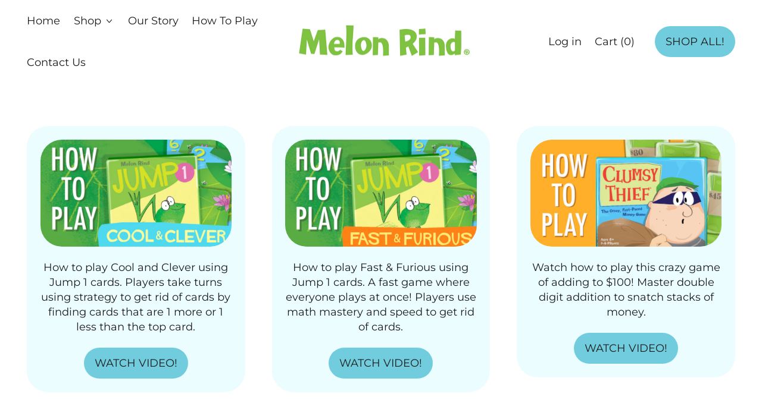

--- FILE ---
content_type: text/html; charset=utf-8
request_url: https://melonrind.com/pages/how-to-play
body_size: 34613
content:
<!doctype html>
  <html class="no-js" lang="en">
    <head>
 <meta name="facebook-domain-verification" content="3a4lp090dbnppb9m80glk8izwd9zuv" />      <!-- Meta Pixel Code -->
<script>
!function(f,b,e,v,n,t,s)
{if(f.fbq)return;n=f.fbq=function(){n.callMethod?
n.callMethod.apply(n,arguments):n.queue.push(arguments)};
if(!f._fbq)f._fbq=n;n.push=n;n.loaded=!0;n.version='2.0';
n.queue=[];t=b.createElement(e);t.async=!0;
t.src=v;s=b.getElementsByTagName(e)[0];
s.parentNode.insertBefore(t,s)}(window, document,'script',
'https://connect.facebook.net/en_US/fbevents.js');
fbq('init', '611778685904087');
fbq('track', 'PageView');
</script>
<noscript><img height="1" width="1" style="display:none"
src="https://www.facebook.com/tr?id=611778685904087&ev=PageView&noscript=1"
/></noscript>
<!-- End Meta Pixel Code -->
      
      <meta charset="utf-8">
      <meta http-equiv="X-UA-Compatible" content="IE=edge">
      <meta name="viewport" content="width=device-width,initial-scale=1">
      <meta name="theme-color" content="">
      <link rel="canonical" href="https://melonrind.com/pages/how-to-play">
      <link rel="preconnect" href="https://fonts.shopifycdn.com" crossorigin>
      <link rel="preconnect" href="https://cdn.shopify.com" crossorigin>
      <link rel="preconnect" href="https://fonts.shopify.com" crossorigin>
      <link rel="preconnect" href="https://monorail-edge.shopifysvc.com"><link rel="icon" type="image/png" href="//melonrind.com/cdn/shop/files/Melon_Rind_favicon.jpg?v=1720828592&width=32"><link rel="preconnect" href="https://fonts.shopifycdn.com" crossorigin><title>
        How To Play
 &ndash; Melon Rind</title>
  
      


<meta property="og:site_name" content="Melon Rind">
<meta property="og:url" content="https://melonrind.com/pages/how-to-play">
<meta property="og:title" content="How To Play">
<meta property="og:type" content="website">
<meta property="og:description" content="Lively, family-fun math games for kids. For home school families or kids in elementary school working on math skills. No screens. No electronics. Just old-fashioned family fun memories your kids will love!"><meta property="og:image" content="http://melonrind.com/cdn/shop/files/Series.intro.nocircle.jpg?v=1751065674">
  <meta property="og:image:secure_url" content="https://melonrind.com/cdn/shop/files/Series.intro.nocircle.jpg?v=1751065674">
  <meta property="og:image:width" content="2400">
  <meta property="og:image:height" content="2400"><meta name="twitter:card" content="summary_large_image">
<meta name="twitter:title" content="How To Play">
<meta name="twitter:description" content="Lively, family-fun math games for kids. For home school families or kids in elementary school working on math skills. No screens. No electronics. Just old-fashioned family fun memories your kids will love!">
<script>window.performance && window.performance.mark && window.performance.mark('shopify.content_for_header.start');</script><meta name="facebook-domain-verification" content="3a4lp090dbnppb9m80glk8izwd9zuv">
<meta name="google-site-verification" content="sv8JBRUkYK8DpmQpw0qq5DxmYXGAk1MPj1XrqoIdlQ4">
<meta id="shopify-digital-wallet" name="shopify-digital-wallet" content="/5198613/digital_wallets/dialog">
<meta name="shopify-checkout-api-token" content="65cc21c9810cf0a6d413f182b04047af">
<meta id="in-context-paypal-metadata" data-shop-id="5198613" data-venmo-supported="false" data-environment="production" data-locale="en_US" data-paypal-v4="true" data-currency="USD">
<script async="async" src="/checkouts/internal/preloads.js?locale=en-US"></script>
<link rel="preconnect" href="https://shop.app" crossorigin="anonymous">
<script async="async" src="https://shop.app/checkouts/internal/preloads.js?locale=en-US&shop_id=5198613" crossorigin="anonymous"></script>
<script id="shopify-features" type="application/json">{"accessToken":"65cc21c9810cf0a6d413f182b04047af","betas":["rich-media-storefront-analytics"],"domain":"melonrind.com","predictiveSearch":true,"shopId":5198613,"locale":"en"}</script>
<script>var Shopify = Shopify || {};
Shopify.shop = "melon-rind.myshopify.com";
Shopify.locale = "en";
Shopify.currency = {"active":"USD","rate":"1.0"};
Shopify.country = "US";
Shopify.theme = {"name":"Copy of Live Theme - Split Hero","id":132103504062,"schema_name":"Shapes","schema_version":"1.3.0","theme_store_id":1535,"role":"main"};
Shopify.theme.handle = "null";
Shopify.theme.style = {"id":null,"handle":null};
Shopify.cdnHost = "melonrind.com/cdn";
Shopify.routes = Shopify.routes || {};
Shopify.routes.root = "/";</script>
<script type="module">!function(o){(o.Shopify=o.Shopify||{}).modules=!0}(window);</script>
<script>!function(o){function n(){var o=[];function n(){o.push(Array.prototype.slice.apply(arguments))}return n.q=o,n}var t=o.Shopify=o.Shopify||{};t.loadFeatures=n(),t.autoloadFeatures=n()}(window);</script>
<script>
  window.ShopifyPay = window.ShopifyPay || {};
  window.ShopifyPay.apiHost = "shop.app\/pay";
  window.ShopifyPay.redirectState = null;
</script>
<script id="shop-js-analytics" type="application/json">{"pageType":"page"}</script>
<script defer="defer" async type="module" src="//melonrind.com/cdn/shopifycloud/shop-js/modules/v2/client.init-shop-cart-sync_BApSsMSl.en.esm.js"></script>
<script defer="defer" async type="module" src="//melonrind.com/cdn/shopifycloud/shop-js/modules/v2/chunk.common_CBoos6YZ.esm.js"></script>
<script type="module">
  await import("//melonrind.com/cdn/shopifycloud/shop-js/modules/v2/client.init-shop-cart-sync_BApSsMSl.en.esm.js");
await import("//melonrind.com/cdn/shopifycloud/shop-js/modules/v2/chunk.common_CBoos6YZ.esm.js");

  window.Shopify.SignInWithShop?.initShopCartSync?.({"fedCMEnabled":true,"windoidEnabled":true});

</script>
<script>
  window.Shopify = window.Shopify || {};
  if (!window.Shopify.featureAssets) window.Shopify.featureAssets = {};
  window.Shopify.featureAssets['shop-js'] = {"shop-cart-sync":["modules/v2/client.shop-cart-sync_DJczDl9f.en.esm.js","modules/v2/chunk.common_CBoos6YZ.esm.js"],"init-fed-cm":["modules/v2/client.init-fed-cm_BzwGC0Wi.en.esm.js","modules/v2/chunk.common_CBoos6YZ.esm.js"],"init-windoid":["modules/v2/client.init-windoid_BS26ThXS.en.esm.js","modules/v2/chunk.common_CBoos6YZ.esm.js"],"init-shop-email-lookup-coordinator":["modules/v2/client.init-shop-email-lookup-coordinator_DFwWcvrS.en.esm.js","modules/v2/chunk.common_CBoos6YZ.esm.js"],"shop-cash-offers":["modules/v2/client.shop-cash-offers_DthCPNIO.en.esm.js","modules/v2/chunk.common_CBoos6YZ.esm.js","modules/v2/chunk.modal_Bu1hFZFC.esm.js"],"shop-button":["modules/v2/client.shop-button_D_JX508o.en.esm.js","modules/v2/chunk.common_CBoos6YZ.esm.js"],"shop-toast-manager":["modules/v2/client.shop-toast-manager_tEhgP2F9.en.esm.js","modules/v2/chunk.common_CBoos6YZ.esm.js"],"avatar":["modules/v2/client.avatar_BTnouDA3.en.esm.js"],"pay-button":["modules/v2/client.pay-button_BuNmcIr_.en.esm.js","modules/v2/chunk.common_CBoos6YZ.esm.js"],"init-shop-cart-sync":["modules/v2/client.init-shop-cart-sync_BApSsMSl.en.esm.js","modules/v2/chunk.common_CBoos6YZ.esm.js"],"shop-login-button":["modules/v2/client.shop-login-button_DwLgFT0K.en.esm.js","modules/v2/chunk.common_CBoos6YZ.esm.js","modules/v2/chunk.modal_Bu1hFZFC.esm.js"],"init-customer-accounts-sign-up":["modules/v2/client.init-customer-accounts-sign-up_TlVCiykN.en.esm.js","modules/v2/client.shop-login-button_DwLgFT0K.en.esm.js","modules/v2/chunk.common_CBoos6YZ.esm.js","modules/v2/chunk.modal_Bu1hFZFC.esm.js"],"init-shop-for-new-customer-accounts":["modules/v2/client.init-shop-for-new-customer-accounts_DrjXSI53.en.esm.js","modules/v2/client.shop-login-button_DwLgFT0K.en.esm.js","modules/v2/chunk.common_CBoos6YZ.esm.js","modules/v2/chunk.modal_Bu1hFZFC.esm.js"],"init-customer-accounts":["modules/v2/client.init-customer-accounts_C0Oh2ljF.en.esm.js","modules/v2/client.shop-login-button_DwLgFT0K.en.esm.js","modules/v2/chunk.common_CBoos6YZ.esm.js","modules/v2/chunk.modal_Bu1hFZFC.esm.js"],"shop-follow-button":["modules/v2/client.shop-follow-button_C5D3XtBb.en.esm.js","modules/v2/chunk.common_CBoos6YZ.esm.js","modules/v2/chunk.modal_Bu1hFZFC.esm.js"],"checkout-modal":["modules/v2/client.checkout-modal_8TC_1FUY.en.esm.js","modules/v2/chunk.common_CBoos6YZ.esm.js","modules/v2/chunk.modal_Bu1hFZFC.esm.js"],"lead-capture":["modules/v2/client.lead-capture_D-pmUjp9.en.esm.js","modules/v2/chunk.common_CBoos6YZ.esm.js","modules/v2/chunk.modal_Bu1hFZFC.esm.js"],"shop-login":["modules/v2/client.shop-login_BmtnoEUo.en.esm.js","modules/v2/chunk.common_CBoos6YZ.esm.js","modules/v2/chunk.modal_Bu1hFZFC.esm.js"],"payment-terms":["modules/v2/client.payment-terms_BHOWV7U_.en.esm.js","modules/v2/chunk.common_CBoos6YZ.esm.js","modules/v2/chunk.modal_Bu1hFZFC.esm.js"]};
</script>
<script>(function() {
  var isLoaded = false;
  function asyncLoad() {
    if (isLoaded) return;
    isLoaded = true;
    var urls = ["https:\/\/instafeed.nfcube.com\/cdn\/491f0ee0c7f5ec853a26ee725da98909.js?shop=melon-rind.myshopify.com","https:\/\/d1639lhkj5l89m.cloudfront.net\/js\/storefront\/uppromote.js?shop=melon-rind.myshopify.com"];
    for (var i = 0; i < urls.length; i++) {
      var s = document.createElement('script');
      s.type = 'text/javascript';
      s.async = true;
      s.src = urls[i];
      var x = document.getElementsByTagName('script')[0];
      x.parentNode.insertBefore(s, x);
    }
  };
  if(window.attachEvent) {
    window.attachEvent('onload', asyncLoad);
  } else {
    window.addEventListener('load', asyncLoad, false);
  }
})();</script>
<script id="__st">var __st={"a":5198613,"offset":-28800,"reqid":"d89ff80c-1b15-4615-934a-7d54b0236bbd-1768932546","pageurl":"melonrind.com\/pages\/how-to-play","s":"pages-92505735358","u":"dea235bfa63c","p":"page","rtyp":"page","rid":92505735358};</script>
<script>window.ShopifyPaypalV4VisibilityTracking = true;</script>
<script id="captcha-bootstrap">!function(){'use strict';const t='contact',e='account',n='new_comment',o=[[t,t],['blogs',n],['comments',n],[t,'customer']],c=[[e,'customer_login'],[e,'guest_login'],[e,'recover_customer_password'],[e,'create_customer']],r=t=>t.map((([t,e])=>`form[action*='/${t}']:not([data-nocaptcha='true']) input[name='form_type'][value='${e}']`)).join(','),a=t=>()=>t?[...document.querySelectorAll(t)].map((t=>t.form)):[];function s(){const t=[...o],e=r(t);return a(e)}const i='password',u='form_key',d=['recaptcha-v3-token','g-recaptcha-response','h-captcha-response',i],f=()=>{try{return window.sessionStorage}catch{return}},m='__shopify_v',_=t=>t.elements[u];function p(t,e,n=!1){try{const o=window.sessionStorage,c=JSON.parse(o.getItem(e)),{data:r}=function(t){const{data:e,action:n}=t;return t[m]||n?{data:e,action:n}:{data:t,action:n}}(c);for(const[e,n]of Object.entries(r))t.elements[e]&&(t.elements[e].value=n);n&&o.removeItem(e)}catch(o){console.error('form repopulation failed',{error:o})}}const l='form_type',E='cptcha';function T(t){t.dataset[E]=!0}const w=window,h=w.document,L='Shopify',v='ce_forms',y='captcha';let A=!1;((t,e)=>{const n=(g='f06e6c50-85a8-45c8-87d0-21a2b65856fe',I='https://cdn.shopify.com/shopifycloud/storefront-forms-hcaptcha/ce_storefront_forms_captcha_hcaptcha.v1.5.2.iife.js',D={infoText:'Protected by hCaptcha',privacyText:'Privacy',termsText:'Terms'},(t,e,n)=>{const o=w[L][v],c=o.bindForm;if(c)return c(t,g,e,D).then(n);var r;o.q.push([[t,g,e,D],n]),r=I,A||(h.body.append(Object.assign(h.createElement('script'),{id:'captcha-provider',async:!0,src:r})),A=!0)});var g,I,D;w[L]=w[L]||{},w[L][v]=w[L][v]||{},w[L][v].q=[],w[L][y]=w[L][y]||{},w[L][y].protect=function(t,e){n(t,void 0,e),T(t)},Object.freeze(w[L][y]),function(t,e,n,w,h,L){const[v,y,A,g]=function(t,e,n){const i=e?o:[],u=t?c:[],d=[...i,...u],f=r(d),m=r(i),_=r(d.filter((([t,e])=>n.includes(e))));return[a(f),a(m),a(_),s()]}(w,h,L),I=t=>{const e=t.target;return e instanceof HTMLFormElement?e:e&&e.form},D=t=>v().includes(t);t.addEventListener('submit',(t=>{const e=I(t);if(!e)return;const n=D(e)&&!e.dataset.hcaptchaBound&&!e.dataset.recaptchaBound,o=_(e),c=g().includes(e)&&(!o||!o.value);(n||c)&&t.preventDefault(),c&&!n&&(function(t){try{if(!f())return;!function(t){const e=f();if(!e)return;const n=_(t);if(!n)return;const o=n.value;o&&e.removeItem(o)}(t);const e=Array.from(Array(32),(()=>Math.random().toString(36)[2])).join('');!function(t,e){_(t)||t.append(Object.assign(document.createElement('input'),{type:'hidden',name:u})),t.elements[u].value=e}(t,e),function(t,e){const n=f();if(!n)return;const o=[...t.querySelectorAll(`input[type='${i}']`)].map((({name:t})=>t)),c=[...d,...o],r={};for(const[a,s]of new FormData(t).entries())c.includes(a)||(r[a]=s);n.setItem(e,JSON.stringify({[m]:1,action:t.action,data:r}))}(t,e)}catch(e){console.error('failed to persist form',e)}}(e),e.submit())}));const S=(t,e)=>{t&&!t.dataset[E]&&(n(t,e.some((e=>e===t))),T(t))};for(const o of['focusin','change'])t.addEventListener(o,(t=>{const e=I(t);D(e)&&S(e,y())}));const B=e.get('form_key'),M=e.get(l),P=B&&M;t.addEventListener('DOMContentLoaded',(()=>{const t=y();if(P)for(const e of t)e.elements[l].value===M&&p(e,B);[...new Set([...A(),...v().filter((t=>'true'===t.dataset.shopifyCaptcha))])].forEach((e=>S(e,t)))}))}(h,new URLSearchParams(w.location.search),n,t,e,['guest_login'])})(!0,!0)}();</script>
<script integrity="sha256-4kQ18oKyAcykRKYeNunJcIwy7WH5gtpwJnB7kiuLZ1E=" data-source-attribution="shopify.loadfeatures" defer="defer" src="//melonrind.com/cdn/shopifycloud/storefront/assets/storefront/load_feature-a0a9edcb.js" crossorigin="anonymous"></script>
<script crossorigin="anonymous" defer="defer" src="//melonrind.com/cdn/shopifycloud/storefront/assets/shopify_pay/storefront-65b4c6d7.js?v=20250812"></script>
<script data-source-attribution="shopify.dynamic_checkout.dynamic.init">var Shopify=Shopify||{};Shopify.PaymentButton=Shopify.PaymentButton||{isStorefrontPortableWallets:!0,init:function(){window.Shopify.PaymentButton.init=function(){};var t=document.createElement("script");t.src="https://melonrind.com/cdn/shopifycloud/portable-wallets/latest/portable-wallets.en.js",t.type="module",document.head.appendChild(t)}};
</script>
<script data-source-attribution="shopify.dynamic_checkout.buyer_consent">
  function portableWalletsHideBuyerConsent(e){var t=document.getElementById("shopify-buyer-consent"),n=document.getElementById("shopify-subscription-policy-button");t&&n&&(t.classList.add("hidden"),t.setAttribute("aria-hidden","true"),n.removeEventListener("click",e))}function portableWalletsShowBuyerConsent(e){var t=document.getElementById("shopify-buyer-consent"),n=document.getElementById("shopify-subscription-policy-button");t&&n&&(t.classList.remove("hidden"),t.removeAttribute("aria-hidden"),n.addEventListener("click",e))}window.Shopify?.PaymentButton&&(window.Shopify.PaymentButton.hideBuyerConsent=portableWalletsHideBuyerConsent,window.Shopify.PaymentButton.showBuyerConsent=portableWalletsShowBuyerConsent);
</script>
<script data-source-attribution="shopify.dynamic_checkout.cart.bootstrap">document.addEventListener("DOMContentLoaded",(function(){function t(){return document.querySelector("shopify-accelerated-checkout-cart, shopify-accelerated-checkout")}if(t())Shopify.PaymentButton.init();else{new MutationObserver((function(e,n){t()&&(Shopify.PaymentButton.init(),n.disconnect())})).observe(document.body,{childList:!0,subtree:!0})}}));
</script>
<link id="shopify-accelerated-checkout-styles" rel="stylesheet" media="screen" href="https://melonrind.com/cdn/shopifycloud/portable-wallets/latest/accelerated-checkout-backwards-compat.css" crossorigin="anonymous">
<style id="shopify-accelerated-checkout-cart">
        #shopify-buyer-consent {
  margin-top: 1em;
  display: inline-block;
  width: 100%;
}

#shopify-buyer-consent.hidden {
  display: none;
}

#shopify-subscription-policy-button {
  background: none;
  border: none;
  padding: 0;
  text-decoration: underline;
  font-size: inherit;
  cursor: pointer;
}

#shopify-subscription-policy-button::before {
  box-shadow: none;
}

      </style>

<script>window.performance && window.performance.mark && window.performance.mark('shopify.content_for_header.end');</script>
  
      <script>
  window.THEMENAME = 'Shapes';
  window.THEMEVERSION = '1.0.1';

  document.documentElement.className = document.documentElement.className.replace('no-js', 'js');

  window.theme = {
    strings: {
      itemCountOne: "{{ count }} item",
      itemCountOther: "{{ count }} items",
      loading: "Loading",
      addToCart: "Add to Cart",
      preOrder: "Pre-order",
      soldOut: "Sold Out",
      unavailable: "Unavailable",
      regularPrice: "Regular price",
      salePrice: "Sale price",
      sale: "On Sale",
      unitPrice: "Unit price",
      unitPriceSeparator: "per",
      cartEmpty: "Your cart is currently empty.",
      cartCookies: "Enable cookies to use the shopping cart",
      update: "Update Cart",
      quantity: "Quantity",
      discountedTotal: "Discounted total",
      regularTotal: "Regular total",
      priceColumn: "See Price column for discount details.",
      addedToCart: "Added to Cart!",
      cartError: "There was an error while updating your cart. Please try again.",
      cartAddError: "All {{ title }} are in your cart."
    },
    routes: {
      root_url: "\/",
      cart_url: "\/cart",
      cart_add_url: "\/cart\/add",
      cart_change_url: "\/cart\/change",
      cart_update_url: "\/cart\/update",
      cart_clear_url: "\/cart\/clear",
      predictive_search_url: '/search/suggest'
    },
    moneyFormat: "$ {{amount}}",
    moneyWithCurrencyFormat: "$ {{amount}} USD",
    cartItemCount: 0,
    settings: {
      cart_type: "modal",
      open_modal_on_add_to_cart: true
    },
    info: {
      name: 'Shapes',
    }
  };
</script>

  
      <script>document.documentElement.className = document.documentElement.className.replace('no-js', 'js');</script>
      <script src="//melonrind.com/cdn/shop/t/28/assets/utils.js?v=90445657178213470931667350147" defer></script>
      <script src="//melonrind.com/cdn/shop/t/28/assets/global.bundle.min.js?v=160410539987003616651667350147" type="module"></script>
      
        <script src="//melonrind.com/cdn/shop/t/28/assets/cart-items.js?v=88896610276467101641667350147" type="module"></script>
        <script src="//melonrind.com/cdn/shop/t/28/assets/cart-footer.js?v=19450439644493414491667350147" type="module"></script>
        
          <script src="//melonrind.com/cdn/shop/t/28/assets/cart-note.js?v=175945663109345311611667350147" type="module"></script>
        
      
      
      <script src="//melonrind.com/cdn/shop/t/28/assets/alpine-extensions.js?v=95811398729610723851667350147" defer></script>
      <link rel="stylesheet" href="//melonrind.com/cdn/shop/t/28/assets/base.bundle.css?v=113073522144649548851667350147">
      
      <link rel="stylesheet" href="//melonrind.com/cdn/shop/t/28/assets/custom.css?v=86187798042941963701667350147">
      
      
      <style>
        :root {
          --max-site-width: 1820px;
        }
      </style>
      <style data-shopify>
        @font-face {
  font-family: Montserrat;
  font-weight: 400;
  font-style: normal;
  font-display: swap;
  src: url("//melonrind.com/cdn/fonts/montserrat/montserrat_n4.81949fa0ac9fd2021e16436151e8eaa539321637.woff2") format("woff2"),
       url("//melonrind.com/cdn/fonts/montserrat/montserrat_n4.a6c632ca7b62da89c3594789ba828388aac693fe.woff") format("woff");
}

        @font-face {
  font-family: Grandstander;
  font-weight: 600;
  font-style: normal;
  font-display: swap;
  src: url("//melonrind.com/cdn/fonts/grandstander/grandstander_n6.8b88bd32f6210067a2288a1ce615bb7acf551358.woff2") format("woff2"),
       url("//melonrind.com/cdn/fonts/grandstander/grandstander_n6.ba17995a9ecb9cc573f2a85a109a741fa3dfdfde.woff") format("woff");
}

        
@font-face {
  font-family: Montserrat;
  font-weight: 700;
  font-style: normal;
  font-display: swap;
  src: url("//melonrind.com/cdn/fonts/montserrat/montserrat_n7.3c434e22befd5c18a6b4afadb1e3d77c128c7939.woff2") format("woff2"),
       url("//melonrind.com/cdn/fonts/montserrat/montserrat_n7.5d9fa6e2cae713c8fb539a9876489d86207fe957.woff") format("woff");
}
@font-face {
  font-family: Montserrat;
  font-weight: 400;
  font-style: italic;
  font-display: swap;
  src: url("//melonrind.com/cdn/fonts/montserrat/montserrat_i4.5a4ea298b4789e064f62a29aafc18d41f09ae59b.woff2") format("woff2"),
       url("//melonrind.com/cdn/fonts/montserrat/montserrat_i4.072b5869c5e0ed5b9d2021e4c2af132e16681ad2.woff") format("woff");
}
@font-face {
  font-family: Montserrat;
  font-weight: 700;
  font-style: italic;
  font-display: swap;
  src: url("//melonrind.com/cdn/fonts/montserrat/montserrat_i7.a0d4a463df4f146567d871890ffb3c80408e7732.woff2") format("woff2"),
       url("//melonrind.com/cdn/fonts/montserrat/montserrat_i7.f6ec9f2a0681acc6f8152c40921d2a4d2e1a2c78.woff") format("woff");
}
@font-face {
  font-family: Montserrat;
  font-weight: 700;
  font-style: normal;
  font-display: swap;
  src: url("//melonrind.com/cdn/fonts/montserrat/montserrat_n7.3c434e22befd5c18a6b4afadb1e3d77c128c7939.woff2") format("woff2"),
       url("//melonrind.com/cdn/fonts/montserrat/montserrat_n7.5d9fa6e2cae713c8fb539a9876489d86207fe957.woff") format("woff");
}
:root {
          --heading-font-stack: Grandstander, sans-serif;
          --heading-font-weight: 600;
          --heading-font-style: normal;
          --heading-letterspacing: 0.0;
          --heading-capitalize: uppercase;
          --main-font-stack: Montserrat, sans-serif;
          --main-font-weight: 400;
          --main-font-style: normal;
          --accent-font-stack: , ;
          --accent-font-weight: ;
          --accent-font-style: ;
        }
      </style>
<style>
  :root {
    --payment-button-height: 48px;
    --section-x-padding: 1.25rem;
    --grid-gap: 1.25rem;
    --icon-thickness: 1.1;
    --header-height: 120px;

    --transparent: transparent;
    --color-primary-text: 28, 28, 29;
    --color-primary-background: 255, 255, 255;
    --color-primary-accent: 113, 205, 221;

    --color-primary-card: 236, 253, 255;
    --color-primary-gradient: linear-gradient(135deg, rgba(166, 209, 107, 1) 11%, rgba(247, 250, 250, 1) 84%);--color-primary-text-overlay: 255, 255, 255;
--color-primary-card-text-overlay: 236, 253, 255;
--color-primary-accent-overlay: 28, 28, 29;
--color-secondary-text: 16, 17, 18;
    --color-secondary-background: 255, 252, 231;
    --color-secondary-accent: 0, 0, 0;
    --color-secondary-card: 255, 255, 255;
    --color-secondary-gradient: linear-gradient(180deg, rgba(230, 227, 226, 1), rgba(223, 196, 202, 1) 48%, rgba(249, 152, 171, 1) 100%);--color-secondary-text-overlay: 255, 252, 231;
--color-secondary-card-text-overlay: 255, 255, 255;
--color-secondary-accent-overlay: 255, 252, 231;
--color-tertiary-text: 255, 255, 255;
    --color-tertiary-background: 166, 209, 107;
    --color-tertiary-accent: 253, 246, 182;
    --color-tertiary-card: 255, 255, 255;
    --color-tertiary-gradient: linear-gradient(89deg, rgba(219, 149, 250, 1) 7%, rgba(148, 88, 255, 1) 94%);--color-tertiary-text-overlay: 0, 0, 0;
--color-tertiary-card-text-overlay: 0, 0, 0;
--color-tertiary-accent-overlay: 0, 0, 0;
--color-quaternary-text: 255, 255, 255;
    --color-quaternary-background: 113, 205, 221;
    --color-quaternary-accent: 255, 233, 45;
    --color-quaternary-card: 255, 255, 255;
    --color-quaternary-gradient: linear-gradient(89deg, rgba(219, 149, 250, 1) 7%, rgba(148, 88, 255, 1) 94%);--color-quaternary-text-overlay: 0, 0, 0;
--color-quaternary-card-text-overlay: 0, 0, 0;
--color-quaternary-accent-overlay: 0, 0, 0;
--color-border: 30, 27, 33;
    --section-border-thickness: 0px;
    --drop-down-offset: 2px;
    --shape-divider-offset: 2px;

  
    --button-border-radius: 9999px;
    --textarea-border-radius: 1rem;
    --button-border-width: 0;
    --input-border-width: 1px;
    --button-shadow-border-width: var(--button-border-width);
    --button-text-transform: uppercase;
    --button-drop-shadow-size:  00px;
    --button-drop-shadow-top-size: 0px;
    --button-drop-shadow-left-size: 0px;
    --button-hover-top-size: -0.25rem;
    --button-hover-left-size: var(--button-drop-shadow-left-size);
    --button-shadow-display: none;
    --sticker-border-radius: 0;  
    --sticker-border-width: 0;
    --sticker-shadow-border-width: var(--sticker-border-width);
    --sticker-text-transform: uppercase; 
    --sticker-drop-shadow-top-size: -0px;
    --sticker-drop-shadow-left-size: -0px;
    --card-border-radius: 2rem;
    --card-drop-shadow-size: 0px;
    --card-drop-shadow-top-size: 0px;
    --card-drop-shadow-left-size: 0px;
    --card-border-width: 0;
    --card-shadow-border-width: var(--card-border-width);
    --media-border-radius: 2rem;
    --media-drop-shadow-size: 0px;
    --media-drop-shadow-top-size: 0px;
    --media-drop-shadow-left-size: 0px;
    --media-drop-shadow-size-half: 0.0px;
    --media-drop-shadow-top-size-half: 0.0px;
    --media-drop-shadow-left-size-half: 0.0px;
    --media-border-width: 0;
    --media-shadow-border-width: 0;
    --heading-shadow-spread: 6px;
    --heading-stroke-thickness: 2px;
    --product-tiles-text-transform: none;
    --select-svg: url("data:image/svg+xml,%3Csvg width='48' height='48' viewBox='0 0 48 48' fill='none' xmlns='http://www.w3.org/2000/svg'%3E%3Cpath d='M2 12L23.2826 36.0527C23.3724 36.1542 23.4826 36.2354 23.6062 36.291C23.7297 36.3467 23.8636 36.3755 23.999 36.3755C24.1345 36.3755 24.2684 36.3467 24.3919 36.291C24.5154 36.2354 24.6257 36.1542 24.7155 36.0527L46 12' stroke='currentColor' stroke-width='1.1' stroke-linecap='round' stroke-linejoin='round' vector-effect='non-scaling-stroke'/%3E%3C/svg%3E%0A");
  }



  [data-color-scheme="primary"] {
    --color-scheme-text: var(--color-primary-text);
    --color-scheme-background: var(--color-primary-background);
    --color-scheme-accent: var(--color-primary-accent);
    --color-scheme-card: var(--color-primary-card);
    --color-scheme-gradient: var(--color-primary-gradient);
    --color-scheme-text-overlay: var(--color-primary-text-overlay);
    --color-scheme-card-text-overlay: var(--color-primary-card-text-overlay);
    --color-scheme-accent-overlay: var(--color-primary-accent-overlay);
    --color-scheme-secondary-background: var(--color-primary-background);
    --select-svg: url("data:image/svg+xml,%3Csvg width='48' height='48' viewBox='0 0 48 48' fill='none' xmlns='http://www.w3.org/2000/svg'%3E%3Cpath d='M2 12L23.2826 36.0527C23.3724 36.1542 23.4826 36.2354 23.6062 36.291C23.7297 36.3467 23.8636 36.3755 23.999 36.3755C24.1345 36.3755 24.2684 36.3467 24.3919 36.291C24.5154 36.2354 24.6257 36.1542 24.7155 36.0527L46 12' stroke='%231c1c1d' stroke-width='1.1' stroke-linecap='round' stroke-linejoin='round' vector-effect='non-scaling-stroke'/%3E%3C/svg%3E%0A");
  }


  [data-color-scheme="secondary"] {
    --color-scheme-text: var(--color-secondary-text);
    --color-scheme-background: var(--color-secondary-background);
    --color-scheme-gradient: var(--color-secondary-gradient);
    --color-scheme-accent: var(--color-secondary-accent);
    --color-scheme-card: var(--color-secondary-card);
    --color-scheme-text-overlay: var(--color-secondary-text-overlay);
    --color-scheme-card-text-overlay: var(--color-secondary-card-text-overlay);
    --color-scheme-accent-overlay: var(--color-secondary-accent-overlay);
    --color-scheme-secondary-background: var(--color-secondary-background);
    --select-svg: url("data:image/svg+xml,%3Csvg width='48' height='48' viewBox='0 0 48 48' fill='none' xmlns='http://www.w3.org/2000/svg'%3E%3Cpath d='M2 12L23.2826 36.0527C23.3724 36.1542 23.4826 36.2354 23.6062 36.291C23.7297 36.3467 23.8636 36.3755 23.999 36.3755C24.1345 36.3755 24.2684 36.3467 24.3919 36.291C24.5154 36.2354 24.6257 36.1542 24.7155 36.0527L46 12' stroke='%23101112' stroke-width='1.1' stroke-linecap='round' stroke-linejoin='round' vector-effect='non-scaling-stroke'/%3E%3C/svg%3E%0A");
  }


  [data-color-scheme="tertiary"] {
    --color-scheme-text: var(--color-tertiary-text);
    --color-scheme-background: var(--color-tertiary-background);
    --color-scheme-accent: var(--color-tertiary-accent);
    --color-scheme-card: var(--color-tertiary-card);
    --color-scheme-gradient: var(--color-tertiary-gradient);
    --color-scheme-text-overlay: var(--color-tertiary-text-overlay);
    --color-scheme-card-text-overlay: var(--color-tertiary-card-text-overlay);
    --color-scheme-accent-overlay: var(--color-tertiary-accent-overlay);
    --color-scheme-secondary-background: var(--color-tertiary-background);
    --select-svg: url("data:image/svg+xml,%3Csvg width='48' height='48' viewBox='0 0 48 48' fill='none' xmlns='http://www.w3.org/2000/svg'%3E%3Cpath d='M2 12L23.2826 36.0527C23.3724 36.1542 23.4826 36.2354 23.6062 36.291C23.7297 36.3467 23.8636 36.3755 23.999 36.3755C24.1345 36.3755 24.2684 36.3467 24.3919 36.291C24.5154 36.2354 24.6257 36.1542 24.7155 36.0527L46 12' stroke='%23ffffff' stroke-width='1.1' stroke-linecap='round' stroke-linejoin='round' vector-effect='non-scaling-stroke'/%3E%3C/svg%3E%0A");
  }

  [data-color-scheme="quaternary"] {
    --color-scheme-text: var(--color-quaternary-text);
    --color-scheme-background: var(--color-quaternary-background);
    --color-scheme-accent: var(--color-quaternary-accent);
    --color-scheme-card: var(--color-quaternary-card);
    --color-scheme-gradient: var(--color-quaternary-gradient);
    --color-scheme-text-overlay: var(--color-quaternary-text-overlay);
    --color-scheme-card-text-overlay: var(--color-quaternary-card-text-overlay);
    --color-scheme-accent-overlay: var(--color-quaternary-accent-overlay);
    --color-scheme-secondary-background: var(--color-quaternary-background);
    --select-svg: url("data:image/svg+xml,%3Csvg width='48' height='48' viewBox='0 0 48 48' fill='none' xmlns='http://www.w3.org/2000/svg'%3E%3Cpath d='M2 12L23.2826 36.0527C23.3724 36.1542 23.4826 36.2354 23.6062 36.291C23.7297 36.3467 23.8636 36.3755 23.999 36.3755C24.1345 36.3755 24.2684 36.3467 24.3919 36.291C24.5154 36.2354 24.6257 36.1542 24.7155 36.0527L46 12' stroke='%23ffffff' stroke-width='1.1' stroke-linecap='round' stroke-linejoin='round' vector-effect='non-scaling-stroke'/%3E%3C/svg%3E%0A");
  }

  [data-color-scheme="white"] {
    --color-scheme-text: 255,255,255;
    --color-scheme-accent: 255,255,255;
    --color-scheme-background: 0,0,0;
    --color-scheme-card: 0,0,0;
    --color-scheme-text-overlay: 0,0,0;
    --color-scheme-accent-overlay: 0,0,0;
    --color-border: 255,255,255;
  }
  
  [data-color-scheme="black"] {
    --color-scheme-text: 0,0,0;
    --color-scheme-accent: 0,0,0;
    --color-scheme-background: 255,255,255;
    --color-scheme-card: 255,255,255;
    --color-scheme-text-overlay: 255,255,255;
    --color-scheme-accent-overlay: 255,255,255;
    --color-border: 0,0,0;
  }


  
  [data-color-scheme="primary"] .card {
    --color-scheme-secondary-background: var(--color-primary-card);
  }

  [data-color-scheme="secondary"] .card {
    --color-scheme-secondary-background: var(--color-secondary-card);
  }

  [data-color-scheme="tertiary"] .card {
    --color-scheme-secondary-background: var(--color-tertiary-card);
  }

  [data-color-scheme="quaternary"] .card {
    --color-scheme-secondary-background: var(--color-quaternary-card);
  }
  

  [data-color-scheme] {
    --color-heading-shadow: var(--color-scheme-accent);
    --color-heading-stroke: var(--color-scheme-text);
    --color-button-background: var(--color-scheme-accent);
    --color-button-text: var(--color-scheme-accent-overlay);
    --color-button-background-hover: var(--color-scheme-text);
    --color-button-text-hover: var(--color-scheme-text-overlay);
    --color-button-border: var(--color-scheme-text);
    --color-button-shadow: var(--color-scheme-gradient);
    --color-card-border: var(--color-scheme-text);
    --color-card-shadow: var(--color-scheme-gradient);
    --color-sticker-border: var(--color-scheme-text);
    --color-sticker-shadow: var(--transparent);
    --color-media-border: var(--color-scheme-text);
    --color-media-shadow: var(--color-scheme-gradient);
    --color-media-shadow-fill: rgb(var(--color-scheme-gradient));
    --color-sticker-shadow: var(--transparent);
    --color-sticker-shadow-fill: rgb(var(--transparent));--color-sticker-shadow-fill: none;--heading-color: var(--color-scheme-accent);
    --heading-text-effect: calc(var(--heading-stroke-thickness) * 1) calc(var(--heading-stroke-thickness) * 0) 0 rgb(var(--color-heading-stroke)),
      calc(var(--heading-stroke-thickness) * 0.9239) calc(var(--heading-stroke-thickness) * 0.3827) 0 rgb(var(--color-heading-stroke)),
      calc(var(--heading-stroke-thickness) * 0.7071) calc(var(--heading-stroke-thickness) * 0.7071) 0 rgb(var(--color-heading-stroke)),
      calc(var(--heading-stroke-thickness) * 0.3827) calc(var(--heading-stroke-thickness) * 0.9239) 0 rgb(var(--color-heading-stroke)),
      calc(var(--heading-stroke-thickness) * 0) calc(var(--heading-stroke-thickness) * 1) 0 rgb(var(--color-heading-stroke)),
      calc(var(--heading-stroke-thickness) * -0.3827) calc(var(--heading-stroke-thickness) * 0.9239) 0 rgb(var(--color-heading-stroke)),
      calc(var(--heading-stroke-thickness) * -0.7071) calc(var(--heading-stroke-thickness) * 0.7071) 0 rgb(var(--color-heading-stroke)),
      calc(var(--heading-stroke-thickness) * -0.9239) calc(var(--heading-stroke-thickness) * 0.3827) 0 rgb(var(--color-heading-stroke)),
      calc(var(--heading-stroke-thickness) * -1) calc(var(--heading-stroke-thickness) * 0) 0 rgb(var(--color-heading-stroke)),
      calc(var(--heading-stroke-thickness) * -0.9239) calc(var(--heading-stroke-thickness) * -0.3827) 0 rgb(var(--color-heading-stroke)),
      calc(var(--heading-stroke-thickness) * -0.7071) calc(var(--heading-stroke-thickness) * -0.7071) 0 rgb(var(--color-heading-stroke)),
      calc(var(--heading-stroke-thickness) * -0.3827) calc(var(--heading-stroke-thickness) * -0.9239) 0 rgb(var(--color-heading-stroke)),
      calc(var(--heading-stroke-thickness) * 0) calc(var(--heading-stroke-thickness) * -1) 0 rgb(var(--color-heading-stroke)),
      calc(var(--heading-stroke-thickness) * 0.3827) calc(var(--heading-stroke-thickness) * -0.9239) 0 rgb(var(--color-heading-stroke)),
      calc(var(--heading-stroke-thickness) * 0.7071) calc(var(--heading-stroke-thickness) * -0.7071) 0 rgb(var(--color-heading-stroke)),
0.01em 0.01em 0 rgb(var(--color-heading-shadow)),0.02em 0.02em 0 rgb(var(--color-heading-shadow)),0.03em 0.03em 0 rgb(var(--color-heading-shadow)),0.04em 0.04em 0 rgb(var(--color-heading-shadow)),0.05em 0.05em 0 rgb(var(--color-heading-shadow)),0.06em 0.06em 0 rgb(var(--color-heading-shadow)),0.07em 0.07em 0 rgb(var(--color-heading-shadow)),0.08em 0.08em 0 rgb(var(--color-heading-shadow)),0.09em 0.09em 0 rgb(var(--color-heading-shadow)),0.1em 0.1em 0 rgb(var(--color-heading-shadow)),0.11em 0.11em 0 rgb(var(--color-heading-shadow)),0.12em 0.12em 0 rgb(var(--color-heading-shadow)),0.13em 0.13em 0 rgb(var(--color-heading-shadow));}

  [data-color-scheme] .card {
    --color-scheme-text-overlay: var(--color-scheme-card-text-overlay);
  }
  


  /*
  Typography and spacing sizes
  */:root {
    --base-font-size: 112.5%;
    --base-line-height: 1.4;
    --line-height-heading: 1;
    --font-size-ratio-xs: 0.7491535;
    --font-size-ratio-sm: 0.8908985;
    --font-size-ratio-base: 1;
    --font-size-ratio-lg: 1.33484;
    --font-size-ratio-xl: 1.498307;
    --font-size-ratio-2xl: 1.681793;
    --font-size-ratio-3xl: 2;
    --font-size-ratio-4xl: 2.66968;
    --font-size-ratio-5xl: 2.996614;
    --font-size-ratio-6xl: 3.563594;
    --font-size-ratio-7xl: 4;
    --font-size-ratio-8xl: 4.519842;
    --font-size-ratio-9xl: 4.996614;
    --font-size-xs: calc(var(--font-size-ratio-xs) * 1rem);
    --font-size-sm: calc(var(--font-size-ratio-sm) * 1rem);
    --font-size-base: calc(var(--font-size-ratio-base) * 1rem);
    --font-size-lg: calc(var(--font-size-ratio-lg) * 1rem);
    --font-size-xl: calc(var(--font-size-ratio-xl) * 1rem);
    --font-size-2xl: calc(var(--font-size-ratio-2xl) * 1rem);
    --font-size-3xl: calc(var(--font-size-ratio-3xl) * 1rem);
    --font-size-4xl: calc(var(--font-size-ratio-4xl) * 1rem);
    --font-size-5xl: calc(var(--font-size-ratio-5xl) * 1rem);
    --font-size-6xl: calc(var(--font-size-ratio-6xl) * 1rem);
    --font-size-7xl: calc(var(--font-size-ratio-7xl) * 1rem);
    --font-size-8xl: calc(var(--font-size-ratio-8xl) * 1rem);
    --font-size-9xl: calc(var(--font-size-ratio-9xl) * 1rem);

    --base-heading-size: var(--font-size-2xl);
    --template-heading-size: var(--font-size-2xl);
    --secondary-heading-size: var(--font-size-2xl);
    --section-vertical-spacing: 2rem;
  }
  @media (min-width: 990px) {
    :root {
      --base-heading-size: var(--font-size-4xl);
      --template-heading-size: var(--font-size-7xl);
      --secondary-heading-size: var(--font-size-2xl);
      --section-vertical-spacing: 4rem;
      --section-x-padding: 2.5rem;
      --grid-gap: 2.5rem;
    }
  }

  
  .heading-base {
    font-size: var(--base-heading-size);
    
  }

  .heading-template {
    font-size: var(--template-heading-size);
    
  }

  .heading-secondary {
    font-size: var(--secondary-heading-size);
    
  }

 
  /*
  Cards
  */
  .card-container::after {-webkit-mask-image: url("data:image/svg+xml,%3Csvg width='24' height='24' viewBox='0 0 24 24' fill='none' xmlns='http://www.w3.org/2000/svg'%3E%3Cpath fill-rule='evenodd' clip-rule='evenodd' d='M24 0H20L0 20V24L24 0ZM24 24V20L20 24H24Z' fill='black'/%3E%3C/svg%3E%0A");
        mask-image: url("data:image/svg+xml,%3Csvg width='24' height='24' viewBox='0 0 24 24' fill='none' xmlns='http://www.w3.org/2000/svg'%3E%3Cpath fill-rule='evenodd' clip-rule='evenodd' d='M24 0H20L0 20V24L24 0ZM24 24V20L20 24H24Z' fill='black'/%3E%3C/svg%3E%0A");-webkit-mask-position: right top;
      mask-position: right top;}

  /*
  Media
  */
  .media-style-container::after,
  .media-shape-drop-shadow {-webkit-mask-image: url("data:image/svg+xml,%3Csvg width='20' height='20' viewBox='0 0 20 20' fill='none' xmlns='http://www.w3.org/2000/svg'%3E%3Cg clip-path='url(%23clip0_101_3)'%3E%3Cpath fill-rule='evenodd' clip-rule='evenodd' d='M21.7088 13.9473L10 2.29458L-1.70881 13.9473L0.0577438 15.7054L10 5.81077L19.9423 15.7054L21.7088 13.9473Z' fill='black'/%3E%3C/g%3E%3Cdefs%3E%3CclipPath id='clip0_101_3'%3E%3Crect width='20' height='20' fill='white'/%3E%3C/clipPath%3E%3C/defs%3E%3C/svg%3E");
        mask-image: url("data:image/svg+xml,%3Csvg width='20' height='20' viewBox='0 0 20 20' fill='none' xmlns='http://www.w3.org/2000/svg'%3E%3Cg clip-path='url(%23clip0_101_3)'%3E%3Cpath fill-rule='evenodd' clip-rule='evenodd' d='M21.7088 13.9473L10 2.29458L-1.70881 13.9473L0.0577438 15.7054L10 5.81077L19.9423 15.7054L21.7088 13.9473Z' fill='black'/%3E%3C/g%3E%3Cdefs%3E%3CclipPath id='clip0_101_3'%3E%3Crect width='20' height='20' fill='white'/%3E%3C/clipPath%3E%3C/defs%3E%3C/svg%3E");}


</style>

  
      
      <style id="generated-critical-css">
.max-w-site{max-width:var(--max-site-width)}
</style>
      
      <style id="manual-critical-css">
        [x-cloak] {
          display: none;
        }
      </style>
  
      
        <link rel="preload" as="font" href="//melonrind.com/cdn/fonts/grandstander/grandstander_n6.8b88bd32f6210067a2288a1ce615bb7acf551358.woff2" type="font/woff2" crossorigin>
      
      
        <link rel="preload" as="font" href="//melonrind.com/cdn/fonts/montserrat/montserrat_n4.81949fa0ac9fd2021e16436151e8eaa539321637.woff2" type="font/woff2" crossorigin>
      
      <script>
        window.onYouTubeIframeAPIReady = () => {
          document.body.dispatchEvent(new CustomEvent('youtubeiframeapiready'));
        };
      </script>
    <!-- BEGIN app block: shopify://apps/judge-me-reviews/blocks/judgeme_core/61ccd3b1-a9f2-4160-9fe9-4fec8413e5d8 --><!-- Start of Judge.me Core -->






<link rel="dns-prefetch" href="https://cdnwidget.judge.me">
<link rel="dns-prefetch" href="https://cdn.judge.me">
<link rel="dns-prefetch" href="https://cdn1.judge.me">
<link rel="dns-prefetch" href="https://api.judge.me">

<script data-cfasync='false' class='jdgm-settings-script'>window.jdgmSettings={"pagination":5,"disable_web_reviews":false,"badge_no_review_text":"No reviews","badge_n_reviews_text":"{{ n }} review/reviews","hide_badge_preview_if_no_reviews":true,"badge_hide_text":false,"enforce_center_preview_badge":false,"widget_title":"Customer Reviews","widget_open_form_text":"Write a review","widget_close_form_text":"Cancel review","widget_refresh_page_text":"Refresh page","widget_summary_text":"Based on {{ number_of_reviews }} review/reviews","widget_no_review_text":"Be the first to write a review","widget_name_field_text":"Display name","widget_verified_name_field_text":"Verified Name (public)","widget_name_placeholder_text":"Display name","widget_required_field_error_text":"This field is required.","widget_email_field_text":"Email address","widget_verified_email_field_text":"Verified Email (private, can not be edited)","widget_email_placeholder_text":"Your email address","widget_email_field_error_text":"Please enter a valid email address.","widget_rating_field_text":"Rating","widget_review_title_field_text":"Review Title","widget_review_title_placeholder_text":"Give your review a title","widget_review_body_field_text":"Review content","widget_review_body_placeholder_text":"Start writing here...","widget_pictures_field_text":"Picture/Video (optional)","widget_submit_review_text":"Submit Review","widget_submit_verified_review_text":"Submit Verified Review","widget_submit_success_msg_with_auto_publish":"Thank you! Please refresh the page in a few moments to see your review. You can remove or edit your review by logging into \u003ca href='https://judge.me/login' target='_blank' rel='nofollow noopener'\u003eJudge.me\u003c/a\u003e","widget_submit_success_msg_no_auto_publish":"Thank you! Your review will be published as soon as it is approved by the shop admin. You can remove or edit your review by logging into \u003ca href='https://judge.me/login' target='_blank' rel='nofollow noopener'\u003eJudge.me\u003c/a\u003e","widget_show_default_reviews_out_of_total_text":"Showing {{ n_reviews_shown }} out of {{ n_reviews }} reviews.","widget_show_all_link_text":"Show all","widget_show_less_link_text":"Show less","widget_author_said_text":"{{ reviewer_name }} said:","widget_days_text":"{{ n }} days ago","widget_weeks_text":"{{ n }} week/weeks ago","widget_months_text":"{{ n }} month/months ago","widget_years_text":"{{ n }} year/years ago","widget_yesterday_text":"Yesterday","widget_today_text":"Today","widget_replied_text":"\u003e\u003e {{ shop_name }} replied:","widget_read_more_text":"Read more","widget_reviewer_name_as_initial":"","widget_rating_filter_color":"#fbcd0a","widget_rating_filter_see_all_text":"See all reviews","widget_sorting_most_recent_text":"Most Recent","widget_sorting_highest_rating_text":"Highest Rating","widget_sorting_lowest_rating_text":"Lowest Rating","widget_sorting_with_pictures_text":"Only Pictures","widget_sorting_most_helpful_text":"Most Helpful","widget_open_question_form_text":"Ask a question","widget_reviews_subtab_text":"Reviews","widget_questions_subtab_text":"Questions","widget_question_label_text":"Question","widget_answer_label_text":"Answer","widget_question_placeholder_text":"Write your question here","widget_submit_question_text":"Submit Question","widget_question_submit_success_text":"Thank you for your question! We will notify you once it gets answered.","verified_badge_text":"Verified","verified_badge_bg_color":"","verified_badge_text_color":"","verified_badge_placement":"left-of-reviewer-name","widget_review_max_height":"","widget_hide_border":false,"widget_social_share":false,"widget_thumb":false,"widget_review_location_show":false,"widget_location_format":"","all_reviews_include_out_of_store_products":true,"all_reviews_out_of_store_text":"(out of store)","all_reviews_pagination":100,"all_reviews_product_name_prefix_text":"about","enable_review_pictures":true,"enable_question_anwser":false,"widget_theme":"default","review_date_format":"mm/dd/yyyy","default_sort_method":"most-recent","widget_product_reviews_subtab_text":"Product Reviews","widget_shop_reviews_subtab_text":"Shop Reviews","widget_other_products_reviews_text":"Reviews for other products","widget_store_reviews_subtab_text":"Store reviews","widget_no_store_reviews_text":"This store hasn't received any reviews yet","widget_web_restriction_product_reviews_text":"This product hasn't received any reviews yet","widget_no_items_text":"No items found","widget_show_more_text":"Show more","widget_write_a_store_review_text":"Write a Store Review","widget_other_languages_heading":"Reviews in Other Languages","widget_translate_review_text":"Translate review to {{ language }}","widget_translating_review_text":"Translating...","widget_show_original_translation_text":"Show original ({{ language }})","widget_translate_review_failed_text":"Review couldn't be translated.","widget_translate_review_retry_text":"Retry","widget_translate_review_try_again_later_text":"Try again later","show_product_url_for_grouped_product":false,"widget_sorting_pictures_first_text":"Pictures First","show_pictures_on_all_rev_page_mobile":false,"show_pictures_on_all_rev_page_desktop":false,"floating_tab_hide_mobile_install_preference":false,"floating_tab_button_name":"★ Reviews","floating_tab_title":"Let customers speak for us","floating_tab_button_color":"","floating_tab_button_background_color":"","floating_tab_url":"","floating_tab_url_enabled":false,"floating_tab_tab_style":"text","all_reviews_text_badge_text":"Customers rate us {{ shop.metafields.judgeme.all_reviews_rating | round: 1 }}/5 based on {{ shop.metafields.judgeme.all_reviews_count }} reviews.","all_reviews_text_badge_text_branded_style":"{{ shop.metafields.judgeme.all_reviews_rating | round: 1 }} out of 5 stars based on {{ shop.metafields.judgeme.all_reviews_count }} reviews","is_all_reviews_text_badge_a_link":false,"show_stars_for_all_reviews_text_badge":false,"all_reviews_text_badge_url":"","all_reviews_text_style":"branded","all_reviews_text_color_style":"judgeme_brand_color","all_reviews_text_color":"#108474","all_reviews_text_show_jm_brand":false,"featured_carousel_show_header":true,"featured_carousel_title":"Let customers speak for us","testimonials_carousel_title":"Customers are saying","videos_carousel_title":"Real customer stories","cards_carousel_title":"Customers are saying","featured_carousel_count_text":"from {{ n }} reviews","featured_carousel_add_link_to_all_reviews_page":false,"featured_carousel_url":"","featured_carousel_show_images":true,"featured_carousel_autoslide_interval":5,"featured_carousel_arrows_on_the_sides":false,"featured_carousel_height":250,"featured_carousel_width":80,"featured_carousel_image_size":0,"featured_carousel_image_height":250,"featured_carousel_arrow_color":"#eeeeee","verified_count_badge_style":"branded","verified_count_badge_orientation":"horizontal","verified_count_badge_color_style":"judgeme_brand_color","verified_count_badge_color":"#108474","is_verified_count_badge_a_link":false,"verified_count_badge_url":"","verified_count_badge_show_jm_brand":true,"widget_rating_preset_default":5,"widget_first_sub_tab":"product-reviews","widget_show_histogram":true,"widget_histogram_use_custom_color":false,"widget_pagination_use_custom_color":false,"widget_star_use_custom_color":false,"widget_verified_badge_use_custom_color":false,"widget_write_review_use_custom_color":false,"picture_reminder_submit_button":"Upload Pictures","enable_review_videos":false,"mute_video_by_default":false,"widget_sorting_videos_first_text":"Videos First","widget_review_pending_text":"Pending","featured_carousel_items_for_large_screen":3,"social_share_options_order":"Facebook,Twitter","remove_microdata_snippet":true,"disable_json_ld":false,"enable_json_ld_products":false,"preview_badge_show_question_text":false,"preview_badge_no_question_text":"No questions","preview_badge_n_question_text":"{{ number_of_questions }} question/questions","qa_badge_show_icon":false,"qa_badge_position":"same-row","remove_judgeme_branding":false,"widget_add_search_bar":false,"widget_search_bar_placeholder":"Search","widget_sorting_verified_only_text":"Verified only","featured_carousel_theme":"default","featured_carousel_show_rating":true,"featured_carousel_show_title":true,"featured_carousel_show_body":true,"featured_carousel_show_date":false,"featured_carousel_show_reviewer":true,"featured_carousel_show_product":false,"featured_carousel_header_background_color":"#108474","featured_carousel_header_text_color":"#ffffff","featured_carousel_name_product_separator":"reviewed","featured_carousel_full_star_background":"#108474","featured_carousel_empty_star_background":"#dadada","featured_carousel_vertical_theme_background":"#f9fafb","featured_carousel_verified_badge_enable":true,"featured_carousel_verified_badge_color":"#108474","featured_carousel_border_style":"round","featured_carousel_review_line_length_limit":3,"featured_carousel_more_reviews_button_text":"Read more reviews","featured_carousel_view_product_button_text":"View product","all_reviews_page_load_reviews_on":"scroll","all_reviews_page_load_more_text":"Load More Reviews","disable_fb_tab_reviews":false,"enable_ajax_cdn_cache":false,"widget_advanced_speed_features":5,"widget_public_name_text":"displayed publicly like","default_reviewer_name":"John Smith","default_reviewer_name_has_non_latin":true,"widget_reviewer_anonymous":"Anonymous","medals_widget_title":"Judge.me Review Medals","medals_widget_background_color":"#f9fafb","medals_widget_position":"footer_all_pages","medals_widget_border_color":"#f9fafb","medals_widget_verified_text_position":"left","medals_widget_use_monochromatic_version":false,"medals_widget_elements_color":"#108474","show_reviewer_avatar":true,"widget_invalid_yt_video_url_error_text":"Not a YouTube video URL","widget_max_length_field_error_text":"Please enter no more than {0} characters.","widget_show_country_flag":false,"widget_show_collected_via_shop_app":true,"widget_verified_by_shop_badge_style":"light","widget_verified_by_shop_text":"Verified by Shop","widget_show_photo_gallery":false,"widget_load_with_code_splitting":true,"widget_ugc_install_preference":false,"widget_ugc_title":"Made by us, Shared by you","widget_ugc_subtitle":"Tag us to see your picture featured in our page","widget_ugc_arrows_color":"#ffffff","widget_ugc_primary_button_text":"Buy Now","widget_ugc_primary_button_background_color":"#108474","widget_ugc_primary_button_text_color":"#ffffff","widget_ugc_primary_button_border_width":"0","widget_ugc_primary_button_border_style":"none","widget_ugc_primary_button_border_color":"#108474","widget_ugc_primary_button_border_radius":"25","widget_ugc_secondary_button_text":"Load More","widget_ugc_secondary_button_background_color":"#ffffff","widget_ugc_secondary_button_text_color":"#108474","widget_ugc_secondary_button_border_width":"2","widget_ugc_secondary_button_border_style":"solid","widget_ugc_secondary_button_border_color":"#108474","widget_ugc_secondary_button_border_radius":"25","widget_ugc_reviews_button_text":"View Reviews","widget_ugc_reviews_button_background_color":"#ffffff","widget_ugc_reviews_button_text_color":"#108474","widget_ugc_reviews_button_border_width":"2","widget_ugc_reviews_button_border_style":"solid","widget_ugc_reviews_button_border_color":"#108474","widget_ugc_reviews_button_border_radius":"25","widget_ugc_reviews_button_link_to":"judgeme-reviews-page","widget_ugc_show_post_date":true,"widget_ugc_max_width":"800","widget_rating_metafield_value_type":true,"widget_primary_color":"#379C17","widget_enable_secondary_color":false,"widget_secondary_color":"#edf5f5","widget_summary_average_rating_text":"{{ average_rating }} out of 5","widget_media_grid_title":"Customer photos \u0026 videos","widget_media_grid_see_more_text":"See more","widget_round_style":false,"widget_show_product_medals":true,"widget_verified_by_judgeme_text":"Verified by Judge.me","widget_show_store_medals":true,"widget_verified_by_judgeme_text_in_store_medals":"Verified by Judge.me","widget_media_field_exceed_quantity_message":"Sorry, we can only accept {{ max_media }} for one review.","widget_media_field_exceed_limit_message":"{{ file_name }} is too large, please select a {{ media_type }} less than {{ size_limit }}MB.","widget_review_submitted_text":"Review Submitted!","widget_question_submitted_text":"Question Submitted!","widget_close_form_text_question":"Cancel","widget_write_your_answer_here_text":"Write your answer here","widget_enabled_branded_link":true,"widget_show_collected_by_judgeme":false,"widget_reviewer_name_color":"","widget_write_review_text_color":"","widget_write_review_bg_color":"","widget_collected_by_judgeme_text":"collected by Judge.me","widget_pagination_type":"standard","widget_load_more_text":"Load More","widget_load_more_color":"#108474","widget_full_review_text":"Full Review","widget_read_more_reviews_text":"Read More Reviews","widget_read_questions_text":"Read Questions","widget_questions_and_answers_text":"Questions \u0026 Answers","widget_verified_by_text":"Verified by","widget_verified_text":"Verified","widget_number_of_reviews_text":"{{ number_of_reviews }} reviews","widget_back_button_text":"Back","widget_next_button_text":"Next","widget_custom_forms_filter_button":"Filters","custom_forms_style":"horizontal","widget_show_review_information":false,"how_reviews_are_collected":"How reviews are collected?","widget_show_review_keywords":false,"widget_gdpr_statement":"How we use your data: We'll only contact you about the review you left, and only if necessary. By submitting your review, you agree to Judge.me's \u003ca href='https://judge.me/terms' target='_blank' rel='nofollow noopener'\u003eterms\u003c/a\u003e, \u003ca href='https://judge.me/privacy' target='_blank' rel='nofollow noopener'\u003eprivacy\u003c/a\u003e and \u003ca href='https://judge.me/content-policy' target='_blank' rel='nofollow noopener'\u003econtent\u003c/a\u003e policies.","widget_multilingual_sorting_enabled":false,"widget_translate_review_content_enabled":false,"widget_translate_review_content_method":"manual","popup_widget_review_selection":"automatically_with_pictures","popup_widget_round_border_style":true,"popup_widget_show_title":true,"popup_widget_show_body":true,"popup_widget_show_reviewer":false,"popup_widget_show_product":true,"popup_widget_show_pictures":true,"popup_widget_use_review_picture":true,"popup_widget_show_on_home_page":true,"popup_widget_show_on_product_page":true,"popup_widget_show_on_collection_page":true,"popup_widget_show_on_cart_page":true,"popup_widget_position":"bottom_left","popup_widget_first_review_delay":5,"popup_widget_duration":5,"popup_widget_interval":5,"popup_widget_review_count":5,"popup_widget_hide_on_mobile":true,"review_snippet_widget_round_border_style":true,"review_snippet_widget_card_color":"#FFFFFF","review_snippet_widget_slider_arrows_background_color":"#FFFFFF","review_snippet_widget_slider_arrows_color":"#000000","review_snippet_widget_star_color":"#108474","show_product_variant":false,"all_reviews_product_variant_label_text":"Variant: ","widget_show_verified_branding":true,"widget_ai_summary_title":"Customers say","widget_ai_summary_disclaimer":"AI-powered review summary based on recent customer reviews","widget_show_ai_summary":false,"widget_show_ai_summary_bg":false,"widget_show_review_title_input":false,"redirect_reviewers_invited_via_email":"external_form","request_store_review_after_product_review":false,"request_review_other_products_in_order":false,"review_form_color_scheme":"default","review_form_corner_style":"square","review_form_star_color":{},"review_form_text_color":"#333333","review_form_background_color":"#ffffff","review_form_field_background_color":"#fafafa","review_form_button_color":{},"review_form_button_text_color":"#ffffff","review_form_modal_overlay_color":"#000000","review_content_screen_title_text":"How would you rate this product?","review_content_introduction_text":"We would love it if you would share a bit about your experience.","store_review_form_title_text":"How would you rate this store?","store_review_form_introduction_text":"We would love it if you would share a bit about your experience.","show_review_guidance_text":true,"one_star_review_guidance_text":"Poor","five_star_review_guidance_text":"Great","customer_information_screen_title_text":"About you","customer_information_introduction_text":"Please tell us more about you.","custom_questions_screen_title_text":"Your experience in more detail","custom_questions_introduction_text":"Here are a few questions to help us understand more about your experience.","review_submitted_screen_title_text":"Thanks for your review!","review_submitted_screen_thank_you_text":"We are processing it and it will appear on the store soon.","review_submitted_screen_email_verification_text":"Please confirm your email by clicking the link we just sent you. This helps us keep reviews authentic.","review_submitted_request_store_review_text":"Would you like to share your experience of shopping with us?","review_submitted_review_other_products_text":"Would you like to review these products?","store_review_screen_title_text":"Would you like to share your experience of shopping with us?","store_review_introduction_text":"We value your feedback and use it to improve. Please share any thoughts or suggestions you have.","reviewer_media_screen_title_picture_text":"Share a picture","reviewer_media_introduction_picture_text":"Upload a photo to support your review.","reviewer_media_screen_title_video_text":"Share a video","reviewer_media_introduction_video_text":"Upload a video to support your review.","reviewer_media_screen_title_picture_or_video_text":"Share a picture or video","reviewer_media_introduction_picture_or_video_text":"Upload a photo or video to support your review.","reviewer_media_youtube_url_text":"Paste your Youtube URL here","advanced_settings_next_step_button_text":"Next","advanced_settings_close_review_button_text":"Close","modal_write_review_flow":true,"write_review_flow_required_text":"Required","write_review_flow_privacy_message_text":"We respect your privacy.","write_review_flow_anonymous_text":"Post review as anonymous","write_review_flow_visibility_text":"This won't be visible to other customers.","write_review_flow_multiple_selection_help_text":"Select as many as you like","write_review_flow_single_selection_help_text":"Select one option","write_review_flow_required_field_error_text":"This field is required","write_review_flow_invalid_email_error_text":"Please enter a valid email address","write_review_flow_max_length_error_text":"Max. {{ max_length }} characters.","write_review_flow_media_upload_text":"\u003cb\u003eClick to upload\u003c/b\u003e or drag and drop","write_review_flow_gdpr_statement":"We'll only contact you about your review if necessary. By submitting your review, you agree to our \u003ca href='https://judge.me/terms' target='_blank' rel='nofollow noopener'\u003eterms and conditions\u003c/a\u003e and \u003ca href='https://judge.me/privacy' target='_blank' rel='nofollow noopener'\u003eprivacy policy\u003c/a\u003e.","rating_only_reviews_enabled":false,"show_negative_reviews_help_screen":false,"new_review_flow_help_screen_rating_threshold":3,"negative_review_resolution_screen_title_text":"Tell us more","negative_review_resolution_text":"Your experience matters to us. If there were issues with your purchase, we're here to help. Feel free to reach out to us, we'd love the opportunity to make things right.","negative_review_resolution_button_text":"Contact us","negative_review_resolution_proceed_with_review_text":"Leave a review","negative_review_resolution_subject":"Issue with purchase from {{ shop_name }}.{{ order_name }}","preview_badge_collection_page_install_status":false,"widget_review_custom_css":"","preview_badge_custom_css":"","preview_badge_stars_count":"5-stars","featured_carousel_custom_css":"","floating_tab_custom_css":"","all_reviews_widget_custom_css":"","medals_widget_custom_css":"","verified_badge_custom_css":"","all_reviews_text_custom_css":"","transparency_badges_collected_via_store_invite":false,"transparency_badges_from_another_provider":false,"transparency_badges_collected_from_store_visitor":false,"transparency_badges_collected_by_verified_review_provider":false,"transparency_badges_earned_reward":false,"transparency_badges_collected_via_store_invite_text":"Review collected via store invitation","transparency_badges_from_another_provider_text":"Review collected from another provider","transparency_badges_collected_from_store_visitor_text":"Review collected from a store visitor","transparency_badges_written_in_google_text":"Review written in Google","transparency_badges_written_in_etsy_text":"Review written in Etsy","transparency_badges_written_in_shop_app_text":"Review written in Shop App","transparency_badges_earned_reward_text":"Review earned a reward for future purchase","product_review_widget_per_page":10,"widget_store_review_label_text":"Review about the store","checkout_comment_extension_title_on_product_page":"Customer Comments","checkout_comment_extension_num_latest_comment_show":5,"checkout_comment_extension_format":"name_and_timestamp","checkout_comment_customer_name":"last_initial","checkout_comment_comment_notification":true,"preview_badge_collection_page_install_preference":false,"preview_badge_home_page_install_preference":false,"preview_badge_product_page_install_preference":false,"review_widget_install_preference":"","review_carousel_install_preference":false,"floating_reviews_tab_install_preference":"none","verified_reviews_count_badge_install_preference":false,"all_reviews_text_install_preference":false,"review_widget_best_location":false,"judgeme_medals_install_preference":false,"review_widget_revamp_enabled":false,"review_widget_qna_enabled":false,"review_widget_header_theme":"minimal","review_widget_widget_title_enabled":true,"review_widget_header_text_size":"medium","review_widget_header_text_weight":"regular","review_widget_average_rating_style":"compact","review_widget_bar_chart_enabled":true,"review_widget_bar_chart_type":"numbers","review_widget_bar_chart_style":"standard","review_widget_expanded_media_gallery_enabled":false,"review_widget_reviews_section_theme":"standard","review_widget_image_style":"thumbnails","review_widget_review_image_ratio":"square","review_widget_stars_size":"medium","review_widget_verified_badge":"standard_text","review_widget_review_title_text_size":"medium","review_widget_review_text_size":"medium","review_widget_review_text_length":"medium","review_widget_number_of_columns_desktop":3,"review_widget_carousel_transition_speed":5,"review_widget_custom_questions_answers_display":"always","review_widget_button_text_color":"#FFFFFF","review_widget_text_color":"#000000","review_widget_lighter_text_color":"#7B7B7B","review_widget_corner_styling":"soft","review_widget_review_word_singular":"review","review_widget_review_word_plural":"reviews","review_widget_voting_label":"Helpful?","review_widget_shop_reply_label":"Reply from {{ shop_name }}:","review_widget_filters_title":"Filters","qna_widget_question_word_singular":"Question","qna_widget_question_word_plural":"Questions","qna_widget_answer_reply_label":"Answer from {{ answerer_name }}:","qna_content_screen_title_text":"Ask a question about this product","qna_widget_question_required_field_error_text":"Please enter your question.","qna_widget_flow_gdpr_statement":"We'll only contact you about your question if necessary. By submitting your question, you agree to our \u003ca href='https://judge.me/terms' target='_blank' rel='nofollow noopener'\u003eterms and conditions\u003c/a\u003e and \u003ca href='https://judge.me/privacy' target='_blank' rel='nofollow noopener'\u003eprivacy policy\u003c/a\u003e.","qna_widget_question_submitted_text":"Thanks for your question!","qna_widget_close_form_text_question":"Close","qna_widget_question_submit_success_text":"We’ll notify you by email when your question is answered.","all_reviews_widget_v2025_enabled":false,"all_reviews_widget_v2025_header_theme":"default","all_reviews_widget_v2025_widget_title_enabled":true,"all_reviews_widget_v2025_header_text_size":"medium","all_reviews_widget_v2025_header_text_weight":"regular","all_reviews_widget_v2025_average_rating_style":"compact","all_reviews_widget_v2025_bar_chart_enabled":true,"all_reviews_widget_v2025_bar_chart_type":"numbers","all_reviews_widget_v2025_bar_chart_style":"standard","all_reviews_widget_v2025_expanded_media_gallery_enabled":false,"all_reviews_widget_v2025_show_store_medals":true,"all_reviews_widget_v2025_show_photo_gallery":true,"all_reviews_widget_v2025_show_review_keywords":false,"all_reviews_widget_v2025_show_ai_summary":false,"all_reviews_widget_v2025_show_ai_summary_bg":false,"all_reviews_widget_v2025_add_search_bar":false,"all_reviews_widget_v2025_default_sort_method":"most-recent","all_reviews_widget_v2025_reviews_per_page":10,"all_reviews_widget_v2025_reviews_section_theme":"default","all_reviews_widget_v2025_image_style":"thumbnails","all_reviews_widget_v2025_review_image_ratio":"square","all_reviews_widget_v2025_stars_size":"medium","all_reviews_widget_v2025_verified_badge":"bold_badge","all_reviews_widget_v2025_review_title_text_size":"medium","all_reviews_widget_v2025_review_text_size":"medium","all_reviews_widget_v2025_review_text_length":"medium","all_reviews_widget_v2025_number_of_columns_desktop":3,"all_reviews_widget_v2025_carousel_transition_speed":5,"all_reviews_widget_v2025_custom_questions_answers_display":"always","all_reviews_widget_v2025_show_product_variant":false,"all_reviews_widget_v2025_show_reviewer_avatar":true,"all_reviews_widget_v2025_reviewer_name_as_initial":"","all_reviews_widget_v2025_review_location_show":false,"all_reviews_widget_v2025_location_format":"","all_reviews_widget_v2025_show_country_flag":false,"all_reviews_widget_v2025_verified_by_shop_badge_style":"light","all_reviews_widget_v2025_social_share":false,"all_reviews_widget_v2025_social_share_options_order":"Facebook,Twitter,LinkedIn,Pinterest","all_reviews_widget_v2025_pagination_type":"standard","all_reviews_widget_v2025_button_text_color":"#FFFFFF","all_reviews_widget_v2025_text_color":"#000000","all_reviews_widget_v2025_lighter_text_color":"#7B7B7B","all_reviews_widget_v2025_corner_styling":"soft","all_reviews_widget_v2025_title":"Customer reviews","all_reviews_widget_v2025_ai_summary_title":"Customers say about this store","all_reviews_widget_v2025_no_review_text":"Be the first to write a review","platform":"shopify","branding_url":"https://app.judge.me/reviews","branding_text":"Powered by Judge.me","locale":"en","reply_name":"Melon Rind","widget_version":"3.0","footer":true,"autopublish":true,"review_dates":true,"enable_custom_form":false,"shop_locale":"en","enable_multi_locales_translations":true,"show_review_title_input":false,"review_verification_email_status":"always","can_be_branded":false,"reply_name_text":"Melon Rind"};</script> <style class='jdgm-settings-style'>.jdgm-xx{left:0}:root{--jdgm-primary-color: #379C17;--jdgm-secondary-color: rgba(55,156,23,0.1);--jdgm-star-color: #379C17;--jdgm-write-review-text-color: white;--jdgm-write-review-bg-color: #379C17;--jdgm-paginate-color: #379C17;--jdgm-border-radius: 0;--jdgm-reviewer-name-color: #379C17}.jdgm-histogram__bar-content{background-color:#379C17}.jdgm-rev[data-verified-buyer=true] .jdgm-rev__icon.jdgm-rev__icon:after,.jdgm-rev__buyer-badge.jdgm-rev__buyer-badge{color:white;background-color:#379C17}.jdgm-review-widget--small .jdgm-gallery.jdgm-gallery .jdgm-gallery__thumbnail-link:nth-child(8) .jdgm-gallery__thumbnail-wrapper.jdgm-gallery__thumbnail-wrapper:before{content:"See more"}@media only screen and (min-width: 768px){.jdgm-gallery.jdgm-gallery .jdgm-gallery__thumbnail-link:nth-child(8) .jdgm-gallery__thumbnail-wrapper.jdgm-gallery__thumbnail-wrapper:before{content:"See more"}}.jdgm-prev-badge[data-average-rating='0.00']{display:none !important}.jdgm-author-all-initials{display:none !important}.jdgm-author-last-initial{display:none !important}.jdgm-rev-widg__title{visibility:hidden}.jdgm-rev-widg__summary-text{visibility:hidden}.jdgm-prev-badge__text{visibility:hidden}.jdgm-rev__prod-link-prefix:before{content:'about'}.jdgm-rev__variant-label:before{content:'Variant: '}.jdgm-rev__out-of-store-text:before{content:'(out of store)'}@media only screen and (min-width: 768px){.jdgm-rev__pics .jdgm-rev_all-rev-page-picture-separator,.jdgm-rev__pics .jdgm-rev__product-picture{display:none}}@media only screen and (max-width: 768px){.jdgm-rev__pics .jdgm-rev_all-rev-page-picture-separator,.jdgm-rev__pics .jdgm-rev__product-picture{display:none}}.jdgm-preview-badge[data-template="product"]{display:none !important}.jdgm-preview-badge[data-template="collection"]{display:none !important}.jdgm-preview-badge[data-template="index"]{display:none !important}.jdgm-review-widget[data-from-snippet="true"]{display:none !important}.jdgm-verified-count-badget[data-from-snippet="true"]{display:none !important}.jdgm-carousel-wrapper[data-from-snippet="true"]{display:none !important}.jdgm-all-reviews-text[data-from-snippet="true"]{display:none !important}.jdgm-medals-section[data-from-snippet="true"]{display:none !important}.jdgm-ugc-media-wrapper[data-from-snippet="true"]{display:none !important}.jdgm-rev__transparency-badge[data-badge-type="review_collected_via_store_invitation"]{display:none !important}.jdgm-rev__transparency-badge[data-badge-type="review_collected_from_another_provider"]{display:none !important}.jdgm-rev__transparency-badge[data-badge-type="review_collected_from_store_visitor"]{display:none !important}.jdgm-rev__transparency-badge[data-badge-type="review_written_in_etsy"]{display:none !important}.jdgm-rev__transparency-badge[data-badge-type="review_written_in_google_business"]{display:none !important}.jdgm-rev__transparency-badge[data-badge-type="review_written_in_shop_app"]{display:none !important}.jdgm-rev__transparency-badge[data-badge-type="review_earned_for_future_purchase"]{display:none !important}.jdgm-review-snippet-widget .jdgm-rev-snippet-widget__cards-container .jdgm-rev-snippet-card{border-radius:8px;background:#fff}.jdgm-review-snippet-widget .jdgm-rev-snippet-widget__cards-container .jdgm-rev-snippet-card__rev-rating .jdgm-star{color:#108474}.jdgm-review-snippet-widget .jdgm-rev-snippet-widget__prev-btn,.jdgm-review-snippet-widget .jdgm-rev-snippet-widget__next-btn{border-radius:50%;background:#fff}.jdgm-review-snippet-widget .jdgm-rev-snippet-widget__prev-btn>svg,.jdgm-review-snippet-widget .jdgm-rev-snippet-widget__next-btn>svg{fill:#000}.jdgm-full-rev-modal.rev-snippet-widget .jm-mfp-container .jm-mfp-content,.jdgm-full-rev-modal.rev-snippet-widget .jm-mfp-container .jdgm-full-rev__icon,.jdgm-full-rev-modal.rev-snippet-widget .jm-mfp-container .jdgm-full-rev__pic-img,.jdgm-full-rev-modal.rev-snippet-widget .jm-mfp-container .jdgm-full-rev__reply{border-radius:8px}.jdgm-full-rev-modal.rev-snippet-widget .jm-mfp-container .jdgm-full-rev[data-verified-buyer="true"] .jdgm-full-rev__icon::after{border-radius:8px}.jdgm-full-rev-modal.rev-snippet-widget .jm-mfp-container .jdgm-full-rev .jdgm-rev__buyer-badge{border-radius:calc( 8px / 2 )}.jdgm-full-rev-modal.rev-snippet-widget .jm-mfp-container .jdgm-full-rev .jdgm-full-rev__replier::before{content:'Melon Rind'}.jdgm-full-rev-modal.rev-snippet-widget .jm-mfp-container .jdgm-full-rev .jdgm-full-rev__product-button{border-radius:calc( 8px * 6 )}
</style> <style class='jdgm-settings-style'></style>

  
  
  
  <style class='jdgm-miracle-styles'>
  @-webkit-keyframes jdgm-spin{0%{-webkit-transform:rotate(0deg);-ms-transform:rotate(0deg);transform:rotate(0deg)}100%{-webkit-transform:rotate(359deg);-ms-transform:rotate(359deg);transform:rotate(359deg)}}@keyframes jdgm-spin{0%{-webkit-transform:rotate(0deg);-ms-transform:rotate(0deg);transform:rotate(0deg)}100%{-webkit-transform:rotate(359deg);-ms-transform:rotate(359deg);transform:rotate(359deg)}}@font-face{font-family:'JudgemeStar';src:url("[data-uri]") format("woff");font-weight:normal;font-style:normal}.jdgm-star{font-family:'JudgemeStar';display:inline !important;text-decoration:none !important;padding:0 4px 0 0 !important;margin:0 !important;font-weight:bold;opacity:1;-webkit-font-smoothing:antialiased;-moz-osx-font-smoothing:grayscale}.jdgm-star:hover{opacity:1}.jdgm-star:last-of-type{padding:0 !important}.jdgm-star.jdgm--on:before{content:"\e000"}.jdgm-star.jdgm--off:before{content:"\e001"}.jdgm-star.jdgm--half:before{content:"\e002"}.jdgm-widget *{margin:0;line-height:1.4;-webkit-box-sizing:border-box;-moz-box-sizing:border-box;box-sizing:border-box;-webkit-overflow-scrolling:touch}.jdgm-hidden{display:none !important;visibility:hidden !important}.jdgm-temp-hidden{display:none}.jdgm-spinner{width:40px;height:40px;margin:auto;border-radius:50%;border-top:2px solid #eee;border-right:2px solid #eee;border-bottom:2px solid #eee;border-left:2px solid #ccc;-webkit-animation:jdgm-spin 0.8s infinite linear;animation:jdgm-spin 0.8s infinite linear}.jdgm-spinner:empty{display:block}.jdgm-prev-badge{display:block !important}

</style>


  
  
   


<script data-cfasync='false' class='jdgm-script'>
!function(e){window.jdgm=window.jdgm||{},jdgm.CDN_HOST="https://cdnwidget.judge.me/",jdgm.CDN_HOST_ALT="https://cdn2.judge.me/cdn/widget_frontend/",jdgm.API_HOST="https://api.judge.me/",jdgm.CDN_BASE_URL="https://cdn.shopify.com/extensions/019bdc5f-e573-7972-84e3-34a1755edc22/judgeme-extensions-300/assets/",
jdgm.docReady=function(d){(e.attachEvent?"complete"===e.readyState:"loading"!==e.readyState)?
setTimeout(d,0):e.addEventListener("DOMContentLoaded",d)},jdgm.loadCSS=function(d,t,o,a){
!o&&jdgm.loadCSS.requestedUrls.indexOf(d)>=0||(jdgm.loadCSS.requestedUrls.push(d),
(a=e.createElement("link")).rel="stylesheet",a.class="jdgm-stylesheet",a.media="nope!",
a.href=d,a.onload=function(){this.media="all",t&&setTimeout(t)},e.body.appendChild(a))},
jdgm.loadCSS.requestedUrls=[],jdgm.loadJS=function(e,d){var t=new XMLHttpRequest;
t.onreadystatechange=function(){4===t.readyState&&(Function(t.response)(),d&&d(t.response))},
t.open("GET",e),t.onerror=function(){if(e.indexOf(jdgm.CDN_HOST)===0&&jdgm.CDN_HOST_ALT!==jdgm.CDN_HOST){var f=e.replace(jdgm.CDN_HOST,jdgm.CDN_HOST_ALT);jdgm.loadJS(f,d)}},t.send()},jdgm.docReady((function(){(window.jdgmLoadCSS||e.querySelectorAll(
".jdgm-widget, .jdgm-all-reviews-page").length>0)&&(jdgmSettings.widget_load_with_code_splitting?
parseFloat(jdgmSettings.widget_version)>=3?jdgm.loadCSS(jdgm.CDN_HOST+"widget_v3/base.css"):
jdgm.loadCSS(jdgm.CDN_HOST+"widget/base.css"):jdgm.loadCSS(jdgm.CDN_HOST+"shopify_v2.css"),
jdgm.loadJS(jdgm.CDN_HOST+"loa"+"der.js"))}))}(document);
</script>
<noscript><link rel="stylesheet" type="text/css" media="all" href="https://cdnwidget.judge.me/shopify_v2.css"></noscript>

<!-- BEGIN app snippet: theme_fix_tags --><script>
  (function() {
    var jdgmThemeFixes = null;
    if (!jdgmThemeFixes) return;
    var thisThemeFix = jdgmThemeFixes[Shopify.theme.id];
    if (!thisThemeFix) return;

    if (thisThemeFix.html) {
      document.addEventListener("DOMContentLoaded", function() {
        var htmlDiv = document.createElement('div');
        htmlDiv.classList.add('jdgm-theme-fix-html');
        htmlDiv.innerHTML = thisThemeFix.html;
        document.body.append(htmlDiv);
      });
    };

    if (thisThemeFix.css) {
      var styleTag = document.createElement('style');
      styleTag.classList.add('jdgm-theme-fix-style');
      styleTag.innerHTML = thisThemeFix.css;
      document.head.append(styleTag);
    };

    if (thisThemeFix.js) {
      var scriptTag = document.createElement('script');
      scriptTag.classList.add('jdgm-theme-fix-script');
      scriptTag.innerHTML = thisThemeFix.js;
      document.head.append(scriptTag);
    };
  })();
</script>
<!-- END app snippet -->
<!-- End of Judge.me Core -->



<!-- END app block --><!-- BEGIN app block: shopify://apps/klaviyo-email-marketing-sms/blocks/klaviyo-onsite-embed/2632fe16-c075-4321-a88b-50b567f42507 -->















  <script>
    window.klaviyoReviewsProductDesignMode = false
  </script>







<!-- END app block --><script src="https://cdn.shopify.com/extensions/019bdc5f-e573-7972-84e3-34a1755edc22/judgeme-extensions-300/assets/loader.js" type="text/javascript" defer="defer"></script>
<link href="https://monorail-edge.shopifysvc.com" rel="dns-prefetch">
<script>(function(){if ("sendBeacon" in navigator && "performance" in window) {try {var session_token_from_headers = performance.getEntriesByType('navigation')[0].serverTiming.find(x => x.name == '_s').description;} catch {var session_token_from_headers = undefined;}var session_cookie_matches = document.cookie.match(/_shopify_s=([^;]*)/);var session_token_from_cookie = session_cookie_matches && session_cookie_matches.length === 2 ? session_cookie_matches[1] : "";var session_token = session_token_from_headers || session_token_from_cookie || "";function handle_abandonment_event(e) {var entries = performance.getEntries().filter(function(entry) {return /monorail-edge.shopifysvc.com/.test(entry.name);});if (!window.abandonment_tracked && entries.length === 0) {window.abandonment_tracked = true;var currentMs = Date.now();var navigation_start = performance.timing.navigationStart;var payload = {shop_id: 5198613,url: window.location.href,navigation_start,duration: currentMs - navigation_start,session_token,page_type: "page"};window.navigator.sendBeacon("https://monorail-edge.shopifysvc.com/v1/produce", JSON.stringify({schema_id: "online_store_buyer_site_abandonment/1.1",payload: payload,metadata: {event_created_at_ms: currentMs,event_sent_at_ms: currentMs}}));}}window.addEventListener('pagehide', handle_abandonment_event);}}());</script>
<script id="web-pixels-manager-setup">(function e(e,d,r,n,o){if(void 0===o&&(o={}),!Boolean(null===(a=null===(i=window.Shopify)||void 0===i?void 0:i.analytics)||void 0===a?void 0:a.replayQueue)){var i,a;window.Shopify=window.Shopify||{};var t=window.Shopify;t.analytics=t.analytics||{};var s=t.analytics;s.replayQueue=[],s.publish=function(e,d,r){return s.replayQueue.push([e,d,r]),!0};try{self.performance.mark("wpm:start")}catch(e){}var l=function(){var e={modern:/Edge?\/(1{2}[4-9]|1[2-9]\d|[2-9]\d{2}|\d{4,})\.\d+(\.\d+|)|Firefox\/(1{2}[4-9]|1[2-9]\d|[2-9]\d{2}|\d{4,})\.\d+(\.\d+|)|Chrom(ium|e)\/(9{2}|\d{3,})\.\d+(\.\d+|)|(Maci|X1{2}).+ Version\/(15\.\d+|(1[6-9]|[2-9]\d|\d{3,})\.\d+)([,.]\d+|)( \(\w+\)|)( Mobile\/\w+|) Safari\/|Chrome.+OPR\/(9{2}|\d{3,})\.\d+\.\d+|(CPU[ +]OS|iPhone[ +]OS|CPU[ +]iPhone|CPU IPhone OS|CPU iPad OS)[ +]+(15[._]\d+|(1[6-9]|[2-9]\d|\d{3,})[._]\d+)([._]\d+|)|Android:?[ /-](13[3-9]|1[4-9]\d|[2-9]\d{2}|\d{4,})(\.\d+|)(\.\d+|)|Android.+Firefox\/(13[5-9]|1[4-9]\d|[2-9]\d{2}|\d{4,})\.\d+(\.\d+|)|Android.+Chrom(ium|e)\/(13[3-9]|1[4-9]\d|[2-9]\d{2}|\d{4,})\.\d+(\.\d+|)|SamsungBrowser\/([2-9]\d|\d{3,})\.\d+/,legacy:/Edge?\/(1[6-9]|[2-9]\d|\d{3,})\.\d+(\.\d+|)|Firefox\/(5[4-9]|[6-9]\d|\d{3,})\.\d+(\.\d+|)|Chrom(ium|e)\/(5[1-9]|[6-9]\d|\d{3,})\.\d+(\.\d+|)([\d.]+$|.*Safari\/(?![\d.]+ Edge\/[\d.]+$))|(Maci|X1{2}).+ Version\/(10\.\d+|(1[1-9]|[2-9]\d|\d{3,})\.\d+)([,.]\d+|)( \(\w+\)|)( Mobile\/\w+|) Safari\/|Chrome.+OPR\/(3[89]|[4-9]\d|\d{3,})\.\d+\.\d+|(CPU[ +]OS|iPhone[ +]OS|CPU[ +]iPhone|CPU IPhone OS|CPU iPad OS)[ +]+(10[._]\d+|(1[1-9]|[2-9]\d|\d{3,})[._]\d+)([._]\d+|)|Android:?[ /-](13[3-9]|1[4-9]\d|[2-9]\d{2}|\d{4,})(\.\d+|)(\.\d+|)|Mobile Safari.+OPR\/([89]\d|\d{3,})\.\d+\.\d+|Android.+Firefox\/(13[5-9]|1[4-9]\d|[2-9]\d{2}|\d{4,})\.\d+(\.\d+|)|Android.+Chrom(ium|e)\/(13[3-9]|1[4-9]\d|[2-9]\d{2}|\d{4,})\.\d+(\.\d+|)|Android.+(UC? ?Browser|UCWEB|U3)[ /]?(15\.([5-9]|\d{2,})|(1[6-9]|[2-9]\d|\d{3,})\.\d+)\.\d+|SamsungBrowser\/(5\.\d+|([6-9]|\d{2,})\.\d+)|Android.+MQ{2}Browser\/(14(\.(9|\d{2,})|)|(1[5-9]|[2-9]\d|\d{3,})(\.\d+|))(\.\d+|)|K[Aa][Ii]OS\/(3\.\d+|([4-9]|\d{2,})\.\d+)(\.\d+|)/},d=e.modern,r=e.legacy,n=navigator.userAgent;return n.match(d)?"modern":n.match(r)?"legacy":"unknown"}(),u="modern"===l?"modern":"legacy",c=(null!=n?n:{modern:"",legacy:""})[u],f=function(e){return[e.baseUrl,"/wpm","/b",e.hashVersion,"modern"===e.buildTarget?"m":"l",".js"].join("")}({baseUrl:d,hashVersion:r,buildTarget:u}),m=function(e){var d=e.version,r=e.bundleTarget,n=e.surface,o=e.pageUrl,i=e.monorailEndpoint;return{emit:function(e){var a=e.status,t=e.errorMsg,s=(new Date).getTime(),l=JSON.stringify({metadata:{event_sent_at_ms:s},events:[{schema_id:"web_pixels_manager_load/3.1",payload:{version:d,bundle_target:r,page_url:o,status:a,surface:n,error_msg:t},metadata:{event_created_at_ms:s}}]});if(!i)return console&&console.warn&&console.warn("[Web Pixels Manager] No Monorail endpoint provided, skipping logging."),!1;try{return self.navigator.sendBeacon.bind(self.navigator)(i,l)}catch(e){}var u=new XMLHttpRequest;try{return u.open("POST",i,!0),u.setRequestHeader("Content-Type","text/plain"),u.send(l),!0}catch(e){return console&&console.warn&&console.warn("[Web Pixels Manager] Got an unhandled error while logging to Monorail."),!1}}}}({version:r,bundleTarget:l,surface:e.surface,pageUrl:self.location.href,monorailEndpoint:e.monorailEndpoint});try{o.browserTarget=l,function(e){var d=e.src,r=e.async,n=void 0===r||r,o=e.onload,i=e.onerror,a=e.sri,t=e.scriptDataAttributes,s=void 0===t?{}:t,l=document.createElement("script"),u=document.querySelector("head"),c=document.querySelector("body");if(l.async=n,l.src=d,a&&(l.integrity=a,l.crossOrigin="anonymous"),s)for(var f in s)if(Object.prototype.hasOwnProperty.call(s,f))try{l.dataset[f]=s[f]}catch(e){}if(o&&l.addEventListener("load",o),i&&l.addEventListener("error",i),u)u.appendChild(l);else{if(!c)throw new Error("Did not find a head or body element to append the script");c.appendChild(l)}}({src:f,async:!0,onload:function(){if(!function(){var e,d;return Boolean(null===(d=null===(e=window.Shopify)||void 0===e?void 0:e.analytics)||void 0===d?void 0:d.initialized)}()){var d=window.webPixelsManager.init(e)||void 0;if(d){var r=window.Shopify.analytics;r.replayQueue.forEach((function(e){var r=e[0],n=e[1],o=e[2];d.publishCustomEvent(r,n,o)})),r.replayQueue=[],r.publish=d.publishCustomEvent,r.visitor=d.visitor,r.initialized=!0}}},onerror:function(){return m.emit({status:"failed",errorMsg:"".concat(f," has failed to load")})},sri:function(e){var d=/^sha384-[A-Za-z0-9+/=]+$/;return"string"==typeof e&&d.test(e)}(c)?c:"",scriptDataAttributes:o}),m.emit({status:"loading"})}catch(e){m.emit({status:"failed",errorMsg:(null==e?void 0:e.message)||"Unknown error"})}}})({shopId: 5198613,storefrontBaseUrl: "https://melonrind.com",extensionsBaseUrl: "https://extensions.shopifycdn.com/cdn/shopifycloud/web-pixels-manager",monorailEndpoint: "https://monorail-edge.shopifysvc.com/unstable/produce_batch",surface: "storefront-renderer",enabledBetaFlags: ["2dca8a86"],webPixelsConfigList: [{"id":"1562345662","configuration":"{\"shopId\":\"137131\",\"env\":\"production\",\"metaData\":\"[]\"}","eventPayloadVersion":"v1","runtimeContext":"STRICT","scriptVersion":"8e11013497942cd9be82d03af35714e6","type":"APP","apiClientId":2773553,"privacyPurposes":[],"dataSharingAdjustments":{"protectedCustomerApprovalScopes":["read_customer_address","read_customer_email","read_customer_name","read_customer_personal_data","read_customer_phone"]}},{"id":"1321107646","configuration":"{\"config\":\"{\\\"google_tag_ids\\\":[\\\"G-PBGEZ7TSKF\\\",\\\"GT-NMDJNB97\\\"],\\\"target_country\\\":\\\"ZZ\\\",\\\"gtag_events\\\":[{\\\"type\\\":\\\"search\\\",\\\"action_label\\\":\\\"G-PBGEZ7TSKF\\\"},{\\\"type\\\":\\\"begin_checkout\\\",\\\"action_label\\\":\\\"G-PBGEZ7TSKF\\\"},{\\\"type\\\":\\\"view_item\\\",\\\"action_label\\\":[\\\"G-PBGEZ7TSKF\\\",\\\"MC-EFZQVC4QRZ\\\"]},{\\\"type\\\":\\\"purchase\\\",\\\"action_label\\\":[\\\"G-PBGEZ7TSKF\\\",\\\"MC-EFZQVC4QRZ\\\"]},{\\\"type\\\":\\\"page_view\\\",\\\"action_label\\\":[\\\"G-PBGEZ7TSKF\\\",\\\"MC-EFZQVC4QRZ\\\"]},{\\\"type\\\":\\\"add_payment_info\\\",\\\"action_label\\\":\\\"G-PBGEZ7TSKF\\\"},{\\\"type\\\":\\\"add_to_cart\\\",\\\"action_label\\\":\\\"G-PBGEZ7TSKF\\\"}],\\\"enable_monitoring_mode\\\":false}\"}","eventPayloadVersion":"v1","runtimeContext":"OPEN","scriptVersion":"b2a88bafab3e21179ed38636efcd8a93","type":"APP","apiClientId":1780363,"privacyPurposes":[],"dataSharingAdjustments":{"protectedCustomerApprovalScopes":["read_customer_address","read_customer_email","read_customer_name","read_customer_personal_data","read_customer_phone"]}},{"id":"1192853694","configuration":"{\"webPixelName\":\"Judge.me\"}","eventPayloadVersion":"v1","runtimeContext":"STRICT","scriptVersion":"34ad157958823915625854214640f0bf","type":"APP","apiClientId":683015,"privacyPurposes":["ANALYTICS"],"dataSharingAdjustments":{"protectedCustomerApprovalScopes":["read_customer_email","read_customer_name","read_customer_personal_data","read_customer_phone"]}},{"id":"432799934","configuration":"{\"pixelCode\":\"CD2UHL3C77U5RSUFHC40\"}","eventPayloadVersion":"v1","runtimeContext":"STRICT","scriptVersion":"22e92c2ad45662f435e4801458fb78cc","type":"APP","apiClientId":4383523,"privacyPurposes":["ANALYTICS","MARKETING","SALE_OF_DATA"],"dataSharingAdjustments":{"protectedCustomerApprovalScopes":["read_customer_address","read_customer_email","read_customer_name","read_customer_personal_data","read_customer_phone"]}},{"id":"223903934","configuration":"{\"pixel_id\":\"338345593383014\",\"pixel_type\":\"facebook_pixel\",\"metaapp_system_user_token\":\"-\"}","eventPayloadVersion":"v1","runtimeContext":"OPEN","scriptVersion":"ca16bc87fe92b6042fbaa3acc2fbdaa6","type":"APP","apiClientId":2329312,"privacyPurposes":["ANALYTICS","MARKETING","SALE_OF_DATA"],"dataSharingAdjustments":{"protectedCustomerApprovalScopes":["read_customer_address","read_customer_email","read_customer_name","read_customer_personal_data","read_customer_phone"]}},{"id":"113344702","configuration":"{\"tagID\":\"2614213672754\"}","eventPayloadVersion":"v1","runtimeContext":"STRICT","scriptVersion":"18031546ee651571ed29edbe71a3550b","type":"APP","apiClientId":3009811,"privacyPurposes":["ANALYTICS","MARKETING","SALE_OF_DATA"],"dataSharingAdjustments":{"protectedCustomerApprovalScopes":["read_customer_address","read_customer_email","read_customer_name","read_customer_personal_data","read_customer_phone"]}},{"id":"108134590","eventPayloadVersion":"v1","runtimeContext":"LAX","scriptVersion":"1","type":"CUSTOM","privacyPurposes":["ANALYTICS"],"name":"Google Analytics tag (migrated)"},{"id":"shopify-app-pixel","configuration":"{}","eventPayloadVersion":"v1","runtimeContext":"STRICT","scriptVersion":"0450","apiClientId":"shopify-pixel","type":"APP","privacyPurposes":["ANALYTICS","MARKETING"]},{"id":"shopify-custom-pixel","eventPayloadVersion":"v1","runtimeContext":"LAX","scriptVersion":"0450","apiClientId":"shopify-pixel","type":"CUSTOM","privacyPurposes":["ANALYTICS","MARKETING"]}],isMerchantRequest: false,initData: {"shop":{"name":"Melon Rind","paymentSettings":{"currencyCode":"USD"},"myshopifyDomain":"melon-rind.myshopify.com","countryCode":"US","storefrontUrl":"https:\/\/melonrind.com"},"customer":null,"cart":null,"checkout":null,"productVariants":[],"purchasingCompany":null},},"https://melonrind.com/cdn","fcfee988w5aeb613cpc8e4bc33m6693e112",{"modern":"","legacy":""},{"shopId":"5198613","storefrontBaseUrl":"https:\/\/melonrind.com","extensionBaseUrl":"https:\/\/extensions.shopifycdn.com\/cdn\/shopifycloud\/web-pixels-manager","surface":"storefront-renderer","enabledBetaFlags":"[\"2dca8a86\"]","isMerchantRequest":"false","hashVersion":"fcfee988w5aeb613cpc8e4bc33m6693e112","publish":"custom","events":"[[\"page_viewed\",{}]]"});</script><script>
  window.ShopifyAnalytics = window.ShopifyAnalytics || {};
  window.ShopifyAnalytics.meta = window.ShopifyAnalytics.meta || {};
  window.ShopifyAnalytics.meta.currency = 'USD';
  var meta = {"page":{"pageType":"page","resourceType":"page","resourceId":92505735358,"requestId":"d89ff80c-1b15-4615-934a-7d54b0236bbd-1768932546"}};
  for (var attr in meta) {
    window.ShopifyAnalytics.meta[attr] = meta[attr];
  }
</script>
<script class="analytics">
  (function () {
    var customDocumentWrite = function(content) {
      var jquery = null;

      if (window.jQuery) {
        jquery = window.jQuery;
      } else if (window.Checkout && window.Checkout.$) {
        jquery = window.Checkout.$;
      }

      if (jquery) {
        jquery('body').append(content);
      }
    };

    var hasLoggedConversion = function(token) {
      if (token) {
        return document.cookie.indexOf('loggedConversion=' + token) !== -1;
      }
      return false;
    }

    var setCookieIfConversion = function(token) {
      if (token) {
        var twoMonthsFromNow = new Date(Date.now());
        twoMonthsFromNow.setMonth(twoMonthsFromNow.getMonth() + 2);

        document.cookie = 'loggedConversion=' + token + '; expires=' + twoMonthsFromNow;
      }
    }

    var trekkie = window.ShopifyAnalytics.lib = window.trekkie = window.trekkie || [];
    if (trekkie.integrations) {
      return;
    }
    trekkie.methods = [
      'identify',
      'page',
      'ready',
      'track',
      'trackForm',
      'trackLink'
    ];
    trekkie.factory = function(method) {
      return function() {
        var args = Array.prototype.slice.call(arguments);
        args.unshift(method);
        trekkie.push(args);
        return trekkie;
      };
    };
    for (var i = 0; i < trekkie.methods.length; i++) {
      var key = trekkie.methods[i];
      trekkie[key] = trekkie.factory(key);
    }
    trekkie.load = function(config) {
      trekkie.config = config || {};
      trekkie.config.initialDocumentCookie = document.cookie;
      var first = document.getElementsByTagName('script')[0];
      var script = document.createElement('script');
      script.type = 'text/javascript';
      script.onerror = function(e) {
        var scriptFallback = document.createElement('script');
        scriptFallback.type = 'text/javascript';
        scriptFallback.onerror = function(error) {
                var Monorail = {
      produce: function produce(monorailDomain, schemaId, payload) {
        var currentMs = new Date().getTime();
        var event = {
          schema_id: schemaId,
          payload: payload,
          metadata: {
            event_created_at_ms: currentMs,
            event_sent_at_ms: currentMs
          }
        };
        return Monorail.sendRequest("https://" + monorailDomain + "/v1/produce", JSON.stringify(event));
      },
      sendRequest: function sendRequest(endpointUrl, payload) {
        // Try the sendBeacon API
        if (window && window.navigator && typeof window.navigator.sendBeacon === 'function' && typeof window.Blob === 'function' && !Monorail.isIos12()) {
          var blobData = new window.Blob([payload], {
            type: 'text/plain'
          });

          if (window.navigator.sendBeacon(endpointUrl, blobData)) {
            return true;
          } // sendBeacon was not successful

        } // XHR beacon

        var xhr = new XMLHttpRequest();

        try {
          xhr.open('POST', endpointUrl);
          xhr.setRequestHeader('Content-Type', 'text/plain');
          xhr.send(payload);
        } catch (e) {
          console.log(e);
        }

        return false;
      },
      isIos12: function isIos12() {
        return window.navigator.userAgent.lastIndexOf('iPhone; CPU iPhone OS 12_') !== -1 || window.navigator.userAgent.lastIndexOf('iPad; CPU OS 12_') !== -1;
      }
    };
    Monorail.produce('monorail-edge.shopifysvc.com',
      'trekkie_storefront_load_errors/1.1',
      {shop_id: 5198613,
      theme_id: 132103504062,
      app_name: "storefront",
      context_url: window.location.href,
      source_url: "//melonrind.com/cdn/s/trekkie.storefront.cd680fe47e6c39ca5d5df5f0a32d569bc48c0f27.min.js"});

        };
        scriptFallback.async = true;
        scriptFallback.src = '//melonrind.com/cdn/s/trekkie.storefront.cd680fe47e6c39ca5d5df5f0a32d569bc48c0f27.min.js';
        first.parentNode.insertBefore(scriptFallback, first);
      };
      script.async = true;
      script.src = '//melonrind.com/cdn/s/trekkie.storefront.cd680fe47e6c39ca5d5df5f0a32d569bc48c0f27.min.js';
      first.parentNode.insertBefore(script, first);
    };
    trekkie.load(
      {"Trekkie":{"appName":"storefront","development":false,"defaultAttributes":{"shopId":5198613,"isMerchantRequest":null,"themeId":132103504062,"themeCityHash":"18319975074262143110","contentLanguage":"en","currency":"USD","eventMetadataId":"2b4cb0e2-f15a-4ff5-80d5-d8672c73370c"},"isServerSideCookieWritingEnabled":true,"monorailRegion":"shop_domain","enabledBetaFlags":["65f19447"]},"Session Attribution":{},"S2S":{"facebookCapiEnabled":true,"source":"trekkie-storefront-renderer","apiClientId":580111}}
    );

    var loaded = false;
    trekkie.ready(function() {
      if (loaded) return;
      loaded = true;

      window.ShopifyAnalytics.lib = window.trekkie;

      var originalDocumentWrite = document.write;
      document.write = customDocumentWrite;
      try { window.ShopifyAnalytics.merchantGoogleAnalytics.call(this); } catch(error) {};
      document.write = originalDocumentWrite;

      window.ShopifyAnalytics.lib.page(null,{"pageType":"page","resourceType":"page","resourceId":92505735358,"requestId":"d89ff80c-1b15-4615-934a-7d54b0236bbd-1768932546","shopifyEmitted":true});

      var match = window.location.pathname.match(/checkouts\/(.+)\/(thank_you|post_purchase)/)
      var token = match? match[1]: undefined;
      if (!hasLoggedConversion(token)) {
        setCookieIfConversion(token);
        
      }
    });


        var eventsListenerScript = document.createElement('script');
        eventsListenerScript.async = true;
        eventsListenerScript.src = "//melonrind.com/cdn/shopifycloud/storefront/assets/shop_events_listener-3da45d37.js";
        document.getElementsByTagName('head')[0].appendChild(eventsListenerScript);

})();</script>
  <script>
  if (!window.ga || (window.ga && typeof window.ga !== 'function')) {
    window.ga = function ga() {
      (window.ga.q = window.ga.q || []).push(arguments);
      if (window.Shopify && window.Shopify.analytics && typeof window.Shopify.analytics.publish === 'function') {
        window.Shopify.analytics.publish("ga_stub_called", {}, {sendTo: "google_osp_migration"});
      }
      console.error("Shopify's Google Analytics stub called with:", Array.from(arguments), "\nSee https://help.shopify.com/manual/promoting-marketing/pixels/pixel-migration#google for more information.");
    };
    if (window.Shopify && window.Shopify.analytics && typeof window.Shopify.analytics.publish === 'function') {
      window.Shopify.analytics.publish("ga_stub_initialized", {}, {sendTo: "google_osp_migration"});
    }
  }
</script>
<script
  defer
  src="https://melonrind.com/cdn/shopifycloud/perf-kit/shopify-perf-kit-3.0.4.min.js"
  data-application="storefront-renderer"
  data-shop-id="5198613"
  data-render-region="gcp-us-central1"
  data-page-type="page"
  data-theme-instance-id="132103504062"
  data-theme-name="Shapes"
  data-theme-version="1.3.0"
  data-monorail-region="shop_domain"
  data-resource-timing-sampling-rate="10"
  data-shs="true"
  data-shs-beacon="true"
  data-shs-export-with-fetch="true"
  data-shs-logs-sample-rate="1"
  data-shs-beacon-endpoint="https://melonrind.com/api/collect"
></script>
</head>
  
    <body data-color-scheme="primary">
      
      <a class="skip-link" href="#MainContent">Skip to content</a>
       <div id="shopify-section-announcement-bar" class="shopify-section">
</div><div id="shopify-section-header" class="shopify-section section-site-header relative z-40">










  <script src="//melonrind.com/cdn/shop/t/28/assets/header.js?v=9718709330628819711667350147" type="module"></script>

<script src="//melonrind.com/cdn/shop/t/28/assets/cart-count.js?v=51561485870383068741667350147" type="module"></script>

<header
    class="site-header w-full text-scheme-text relative bg-scheme-background text-scheme-text border-b-section border-border transition-colors ease-in-out duration-200 "
    role="banner"
    data-section-type="header"
    data-section-id="header"
    x-data="ThemeSection_header(1)"
    x-init="mounted()"
    data-color-scheme="primary"
    
    
    :class="{'header-is-active': menuIsActive }"
    

  >
  <div id="headerBorderWrap" class="headerBorderWrap">
    <div id="headerContainer"
          class="z-10">
      <div
        class="py-2 lg:py-0 px-section overflow-hidden">
        <div class="flex justify-between items-center">
          
          <div class="flex flex-grow w-1/3  justify-start items-stretch">

            
              <div class="flex items-center z-10"><button
  class="font-main normal-case js-enabled inline-block -m-1 p-1 lg:hidden"
  type="button"
  x-bind:aria-expanded="$store.modals.leftDrawer.contents === 'nav'"
  @click="$store.modals.open('nav')"
  data-menu-drawer-toggle>

  <span class="">Menu</span></button>
<noscript>
  <div class="no-js-focus-wrapper">
    <button
      class="inline-block -m-1 p-1 lg:hidden"
      type="button"
      data-menu-drawer-toggle>
      <span class="">Menu</span></button>
    <div class="hidden no-js-focus-container absolute left-0 bottom-0 w-11/12 md:w-7/12 lg:w-5/12 py-section-vertical-spacing px-section transform translate-y-[calc(100%-var(--section-border-thickness))] z-100  max-h-three-quarters-screen-height overflow-hidden overflow-y-auto bg-scheme-card  text-scheme-text"><div
    class="sidebar-nav "
  >
  <div class="relative flex items-center justify-between pb-5">
    <h2 class="sr-only" class="" tabindex="-1">
      Main Menu 2
    </h2>
  </div>
  <ul class="mt-5">
    
      
      
      <li class="text-lg lg:text-xl" style="--first-delay-tap: 0;">
        
        <a class="block font-heading py-2.5" href="/">
          Home
        </a>
      
      </li>
    
      
      
      <li class="text-lg lg:text-xl" style="--first-delay-tap: 1;">
        
          <div
            x-data="
              {
                expanded: false
              }
            "
          >
            <button
              class="w-full flex flex-row justify-between items-center font-heading py-2.5"
              @click="expanded = ! expanded"
              :aria-expanded="expanded"
            >
              <span>Shop</span>
              <div class="ml-auto">
                <span class="w-3 h-3 block" :class="{'rotate-180': expanded}"><svg class="theme-icon" viewBox="0 0 48 48" fill="none" xmlns="http://www.w3.org/2000/svg">
<path d="M2 12L23.2826 36.0527C23.3724 36.1542 23.4826 36.2354 23.6062 36.291C23.7297 36.3467 23.8636 36.3755 23.999 36.3755C24.1345 36.3755 24.2684 36.3467 24.3919 36.291C24.5154 36.2354 24.6257 36.1542 24.7155 36.0527L46 12" stroke="black" stroke-width="2" stroke-linecap="round" stroke-linejoin="round"/>
</svg>
  </span>
              </div>
            </button>
            <div x-show="expanded" x-collapse>

              <ul class="pb-5 text-base font-main">
                
                  
                  
                  
                  
                  
              </ul>
              
                <ul class="mb-5 nav-item grid gap-5 grid-cols-2">
                  <li><div>
  <a href="/collections/age-5-games"><div class="">
        <img src="//melonrind.com/cdn/shop/collections/age.5.png?v=1664748690&amp;width=700" alt="Age 5+ Games" srcset="//melonrind.com/cdn/shop/collections/age.5.png?v=1664748690&amp;width=352 352w, //melonrind.com/cdn/shop/collections/age.5.png?v=1664748690&amp;width=700 700w" width="700" height="700" class="media-style">
      </div><div class="mt-2 text-center">
      Age 5+ Games
    </div>
  </a>
</div>

                      </li><li><div>
  <a href="/collections/age-6-games"><div class="">
        <img src="//melonrind.com/cdn/shop/collections/age.6.png?v=1664748711&amp;width=700" alt="Age 6+ Games" srcset="//melonrind.com/cdn/shop/collections/age.6.png?v=1664748711&amp;width=352 352w, //melonrind.com/cdn/shop/collections/age.6.png?v=1664748711&amp;width=700 700w" width="700" height="700" class="media-style">
      </div><div class="mt-2 text-center">
      Age 6+ Games
    </div>
  </a>
</div>

                      </li><li><div>
  <a href="/collections/age-7-games"><div class="">
        <img src="//melonrind.com/cdn/shop/collections/age.7.png?v=1664748728&amp;width=700" alt="Age 7+ Games" srcset="//melonrind.com/cdn/shop/collections/age.7.png?v=1664748728&amp;width=352 352w, //melonrind.com/cdn/shop/collections/age.7.png?v=1664748728&amp;width=700 700w" width="700" height="700" class="media-style">
      </div><div class="mt-2 text-center">
      Age 7+ Games
    </div>
  </a>
</div>

                      </li><li><div>
  <a href="/collections/age-8-games"><div class="">
        <img src="//melonrind.com/cdn/shop/collections/age.8.png?v=1664747268&amp;width=700" alt="Age 8+ Games" srcset="//melonrind.com/cdn/shop/collections/age.8.png?v=1664747268&amp;width=352 352w, //melonrind.com/cdn/shop/collections/age.8.png?v=1664747268&amp;width=700 700w" width="700" height="700" class="media-style">
      </div><div class="mt-2 text-center">
      Age 8+ Games
    </div>
  </a>
</div>

                      </li><li><div>
  <a href="/collections/all"><div class="">
        <img src="//melonrind.com/cdn/shop/collections/age.all.png?v=1664748569&amp;width=700" alt="All Games" srcset="//melonrind.com/cdn/shop/collections/age.all.png?v=1664748569&amp;width=352 352w, //melonrind.com/cdn/shop/collections/age.all.png?v=1664748569&amp;width=700 700w" width="700" height="700" class="media-style">
      </div><div class="mt-2 text-center">
      All Games
    </div>
  </a>
</div>

                      </li>
                </ul>
              
            </div>
          </div>
      
      </li>
    
      
      
      <li class="text-lg lg:text-xl" style="--first-delay-tap: 2;">
        
        <a class="block font-heading py-2.5" href="/pages/about-us">
          Our Story
        </a>
      
      </li>
    
      
      
      <li class="text-lg lg:text-xl" style="--first-delay-tap: 3;">
        
        <a class="block font-heading py-2.5" href="/pages/how-to-play">
          How To Play
        </a>
      
      </li>
    
      
      
      <li class="text-lg lg:text-xl" style="--first-delay-tap: 4;">
        
        <a class="block font-heading py-2.5" href="https://melonrind.com/pages/contact">
          Contact Us
        </a>
      
      </li>
    
  </ul>


  <div class="mt-5 space-y-5">
      <ul class="space-y-1.5">
        
          <li>
            <a href="/account/login" id="customer_login_link">Log in</a>
          </li>
          <li>
            <a href="/account/register" id="customer_register_link">Create account</a>
          </li>
        
      </ul>
    </div>

</div>

    </div>
  </div>
</noscript>
<div x-data>
  <div>
    
<template data-should-teleport="#left-drawer-slot">
  <div
    :data-modal-label="$store.modals.leftDrawer.contents === 'nav' ? 'Main Menu 2' : false"
    x-show="$store.modals.leftDrawer.contents === 'nav'"
    class="sidebar-nav py-5 px-section "
  >
    <div class="relative flex items-center justify-between pb-5">
      <h2 class="sr-only" class="" tabindex="-1">
        Main Menu 2
      </h2>
      <button @click.prevent="$store.modals.close('nav')" class="block top-0">
        <span class="sr-only">Close (esc)</span>
        <span class="inline-block w-5 h-5"><svg class="theme-icon" viewBox="0 0 48 48" fill="none" xmlns="http://www.w3.org/2000/svg">
  <path d="M46 2L2 46" stroke="black" stroke-width="2" stroke-linecap="round" stroke-linejoin="round"/>
  <path d="M46 46L2 2" stroke="black" stroke-width="2" stroke-linecap="round" stroke-linejoin="round"/>
</svg></span>
      </button>
    </div>
    <ul class="mt-5">
      
        
        
        <li class="text-lg lg:text-xl" style="--first-delay-tap: 0;">
          
          <a class="block font-heading py-2.5" href="/">
            Home
          </a>
        
        </li>
      
        
        
        <li class="text-lg lg:text-xl" style="--first-delay-tap: 1;">
          
            <div
              x-data="
                {
                  expanded: false
                }
              "
            >
              <button
                class="w-full flex flex-row justify-between items-center font-heading py-2.5 text-left"
                @click="expanded = ! expanded"
                :aria-expanded="expanded"
              >
                <span>Shop</span>
                <div class="ml-auto">
                  <span class="w-3 h-3 block" :class="{'rotate-180': expanded}"><svg class="theme-icon" viewBox="0 0 48 48" fill="none" xmlns="http://www.w3.org/2000/svg">
<path d="M2 12L23.2826 36.0527C23.3724 36.1542 23.4826 36.2354 23.6062 36.291C23.7297 36.3467 23.8636 36.3755 23.999 36.3755C24.1345 36.3755 24.2684 36.3467 24.3919 36.291C24.5154 36.2354 24.6257 36.1542 24.7155 36.0527L46 12" stroke="black" stroke-width="2" stroke-linecap="round" stroke-linejoin="round"/>
</svg>
  </span>
                </div>
              </button>
              <div x-show="expanded" x-collapse>

                <ul class="pb-5 text-base font-main">
                  
                    
                      <li class="my-3 text-base" style="--second-delay-tap: 0;">
                        
                          <a class="" href="/collections/age-5-games">
                            Age 5+ Games
                          </a>
                        
                      </li>
                    
                    
                      <li class="my-3 text-base" style="--second-delay-tap: 1;">
                        
                          <a class="" href="/collections/age-6-games">
                            Age 6+ Games
                          </a>
                        
                      </li>
                    
                    
                      <li class="my-3 text-base" style="--second-delay-tap: 2;">
                        
                          <a class="" href="/collections/age-7-games">
                            Age 7+ Games
                          </a>
                        
                      </li>
                    
                    
                      <li class="my-3 text-base" style="--second-delay-tap: 3;">
                        
                          <a class="" href="/collections/age-8-games">
                            Age 8+ Games
                          </a>
                        
                      </li>
                    
                    
                      <li class="my-3 text-base" style="--second-delay-tap: 4;">
                        
                          <a class="" href="/collections/all">
                            Shop All Games
                          </a>
                        
                      </li>
                    
                </ul>
                
              </div>
            </div>
        
        </li>
      
        
        
        <li class="text-lg lg:text-xl" style="--first-delay-tap: 2;">
          
          <a class="block font-heading py-2.5" href="/pages/about-us">
            Our Story
          </a>
        
        </li>
      
        
        
        <li class="text-lg lg:text-xl" style="--first-delay-tap: 3;">
          
          <a class="block font-heading py-2.5" href="/pages/how-to-play">
            How To Play
          </a>
        
        </li>
      
        
        
        <li class="text-lg lg:text-xl" style="--first-delay-tap: 4;">
          
          <a class="block font-heading py-2.5" href="https://melonrind.com/pages/contact">
            Contact Us
          </a>
        
        </li>
      
    </ul>


    <div class="mt-5 space-y-5">
        <ul class="space-y-1.5">
          
            <li>
              <a href="/account/login" id="customer_login_link">Log in</a>
            </li>
            <li>
              <a href="/account/register" id="customer_register_link">Create account</a>
            </li>
          
        </ul>
      </div>

  </div>
</template>

  </div>
</div></div>
            

            
            
              <div class="hidden lg:block">
                
  <nav role="navigation">
    <ul  x-ref="navigation" class="flex flex-wrap -mx-2.5 justify-start items-center text-base  ">
        <li class="inline-block no-js-focus-wrapper h-full">
            <a  href="/" class="font-main px-2.5 py-5 flex items-center transition normal-case">
              Home
            </a>
          
        </li>
      
        <li class="inline-block no-js-focus-wrapper h-full">
            <button class="items-stretch h-full relative font-main px-2.5 py-5 flex items-center transition normal-case"
              :class="{'text-scheme-text': menuOpen.menu0 }"
              @click="openMenu(0)"
              x-bind:aria-expanded="menuOpen.menu0? true: 'false'"
              aria-controls="menu0">
              <span x-cloak :class="{'opacity-100': menuOpen.menu0, 'opacity-0': !menuOpen.menu0, 'h-screen  -translate-y-1/2': !navWrapped }" class="bg-scheme-card absolute top-0 left-0 right-0 bottom-0  absolute top-0 left-0 right-0 bottom-0  z-0  pointer-events-none" ></span>
              <span class="flex h-full items-center relative text-left">
                <span class="inline-block pr-1">Shop</span>
                <span class="inline-block w-2 h-2 align-middle svg-scale mr-1 transform origin-center rotate transition duration-150 ml-1" :class="{'rotate-180': menuOpen.menu0}"><svg class="theme-icon" viewBox="0 0 48 48" fill="none" xmlns="http://www.w3.org/2000/svg">
<path d="M2 12L23.2826 36.0527C23.3724 36.1542 23.4826 36.2354 23.6062 36.291C23.7297 36.3467 23.8636 36.3755 23.999 36.3755C24.1345 36.3755 24.2684 36.3467 24.3919 36.291C24.5154 36.2354 24.6257 36.1542 24.7155 36.0527L46 12" stroke="black" stroke-width="2" stroke-linecap="round" stroke-linejoin="round"/>
</svg>
  </span>
              </span>
            </button>
            <div class="no-js-focus-container absolute left-0 bottom-0 w-full py-section-vertical-spacing px-section transform translate-y-[calc(100%-var(--drop-down-offset))] z-100  max-h-three-quarters-screen-height overflow-hidden overflow-y-auto bg-scheme-card  text-scheme-text"
                  id="menu0"
                  x-cloak
                  x-show="menuOpen.menu0"
                  x-transition:enter="transition ease duration-200"
                  x-transition:enter-start="opacity-0"
                  x-transition:enter-end="opacity-100"
                  x-transition:leave="transition ease duration-00"
                  x-transition:leave-start="opacity-100"
                  x-transition:leave-end="opacity-0"
                  data-header-dropdown
                  @focusout="focusOut($event, 'menu0')"
                  @click.away.prevent="menuOpen.menu0 = false">

              <ul class="grid grid-cols-1 lg:grid-cols-12 lg:gap-10 grid-flow-row-dense text-left">

                
                
                  
<li class="lg:col-span-2 -mt-2">
                      
<div>
  <a href="/collections/age-5-games"><div class="">
        <img src="//melonrind.com/cdn/shop/collections/age.5.png?v=1664748690&amp;width=700" alt="Age 5+ Games" srcset="//melonrind.com/cdn/shop/collections/age.5.png?v=1664748690&amp;width=352 352w, //melonrind.com/cdn/shop/collections/age.5.png?v=1664748690&amp;width=700 700w" width="700" height="700" class="media-style">
      </div><div class="mt-2 text-center">
      Age 5+ Games
    </div>
  </a>
</div>


                    </li>
                  
<li class="lg:col-span-2 -mt-2">
                      
<div>
  <a href="/collections/age-6-games"><div class="">
        <img src="//melonrind.com/cdn/shop/collections/age.6.png?v=1664748711&amp;width=700" alt="Age 6+ Games" srcset="//melonrind.com/cdn/shop/collections/age.6.png?v=1664748711&amp;width=352 352w, //melonrind.com/cdn/shop/collections/age.6.png?v=1664748711&amp;width=700 700w" width="700" height="700" class="media-style">
      </div><div class="mt-2 text-center">
      Age 6+ Games
    </div>
  </a>
</div>


                    </li>
                  
<li class="lg:col-span-2 -mt-2">
                      
<div>
  <a href="/collections/age-7-games"><div class="">
        <img src="//melonrind.com/cdn/shop/collections/age.7.png?v=1664748728&amp;width=700" alt="Age 7+ Games" srcset="//melonrind.com/cdn/shop/collections/age.7.png?v=1664748728&amp;width=352 352w, //melonrind.com/cdn/shop/collections/age.7.png?v=1664748728&amp;width=700 700w" width="700" height="700" class="media-style">
      </div><div class="mt-2 text-center">
      Age 7+ Games
    </div>
  </a>
</div>


                    </li>
                  
<li class="lg:col-span-2 -mt-2">
                      
<div>
  <a href="/collections/age-8-games"><div class="">
        <img src="//melonrind.com/cdn/shop/collections/age.8.png?v=1664747268&amp;width=700" alt="Age 8+ Games" srcset="//melonrind.com/cdn/shop/collections/age.8.png?v=1664747268&amp;width=352 352w, //melonrind.com/cdn/shop/collections/age.8.png?v=1664747268&amp;width=700 700w" width="700" height="700" class="media-style">
      </div><div class="mt-2 text-center">
      Age 8+ Games
    </div>
  </a>
</div>


                    </li>
                  
<li class="lg:col-span-2 -mt-2">
                      
<div>
  <a href="/collections/all"><div class="">
        <img src="//melonrind.com/cdn/shop/collections/age.all.png?v=1664748569&amp;width=700" alt="All Games" srcset="//melonrind.com/cdn/shop/collections/age.all.png?v=1664748569&amp;width=352 352w, //melonrind.com/cdn/shop/collections/age.all.png?v=1664748569&amp;width=700 700w" width="700" height="700" class="media-style">
      </div><div class="mt-2 text-center">
      All Games
    </div>
  </a>
</div>


                    </li>

                

              </ul>
              
            </div>
          
        </li>
      
        <li class="inline-block no-js-focus-wrapper h-full">
            <a  href="/pages/about-us" class="font-main px-2.5 py-5 flex items-center transition normal-case">
              Our Story
            </a>
          
        </li>
      
        <li class="inline-block no-js-focus-wrapper h-full">
            <a aria-current="page" href="/pages/how-to-play" class="font-main px-2.5 py-5 flex items-center transition normal-case">
              How To Play
            </a>
          
        </li>
      
        <li class="inline-block no-js-focus-wrapper h-full">
            <a  href="https://melonrind.com/pages/contact" class="font-main px-2.5 py-5 flex items-center transition normal-case">
              Contact Us
            </a>
          
        </li>
      
    </ul>
  </nav>

              </div>
            
          </div>

          
          
            <div class="flex justify-center text-center flex-grow lg:flex-grow-0 lg:w-auto ">
              
                <div class="h1 font-heading font-heading text-xl lg:text-3xl py-2.5">
      
      <a href="/" class="site-header__logo-link inline w-full">
        
        
        <img src="//melonrind.com/cdn/shop/files/2000px.logo.4-type.jpg?v=1764725381&width=600" alt="Melon Rind" width="300x" loading="eager" :onload="logoLoaded"  ></a>
      
    
</div>
              
              
            </div>
          

          
          <div class="flex flex-grow w-1/3 items-center justify-end">
            

            

            

            <div class="hidden lg:block h-full">
              
    
      <a class="font-main px-2.5 py-5 flex items-center transition normal-case" href="/account/login">
        <span class="">Log in</span></a>
    
  

            </div>

            

            <div class="flex items-center justify-end  h-full">
              
    <button
      class="js-enabled whitespace-nowrap font-main px-2.5 py-5 flex items-center transition normal-case"
      type="button"
      id="CartButton"
      @click.prevent="$store.modals.open('cart')"
      >
      
Cart (<span  x-text="$store.cart_count.count">0</span>)
    <span class="visually-hidden">items</span>
    </button>
    <noscript>
      <a
        class="whitespace-nowrap font-main px-2.5 py-5 flex items-center transition normal-case"
        href="/cart"
      >
        
Cart (<span  x-text="$store.cart_count.count">0</span>)
    <span class="visually-hidden">items</span>
      </a>
    </noscript>
  

            </div>

            
            <div class="items-center relative z-10 hidden lg:flex py-2.5 ml-5">
              <div class="pb-button-shadow">
                <a href="/collections/all" class="push-btn push-btn--pop inline-block ">
      <span class="push-btn-surface">Shop All!</span>
    </a>
              </div>
            </div>
            

          </div>
        </div>
      </div>
    </div>
  </div>
</header>
<noscript>
  <style>
    .no-js-focus-wrapper:focus-within > .no-js-focus-container {
      display: block !important;
    }
  </style>
</noscript>


  <style>
    .logo-image {
      display: block;
      max-width: 300px;
    }
  </style>

<script src="//melonrind.com/cdn/shop/t/28/assets/modules-predictive-search.bundle.min.js?v=105942931596463251861667350147" type="module"></script>



<script type="application/ld+json">
{
  "@context": "http://schema.org",
  "@type": "Organization",
  "name": "Melon Rind",
  
    
    "logo": "https:\/\/melonrind.com\/cdn\/shop\/files\/2000px.logo.4-type.jpg?v=1764725381\u0026width=1584",
  
  "sameAs": [
    null,
    null,
    null,
    null,
    null,
    null,
    null,
    null,
    null,
    null,
    null,
    null,
    null,
    null,
    null,
    null,
    null
  ],
  "url": "https:\/\/melonrind.com\/pages\/how-to-play"
}
</script>


</div>
      <main id="MainContent" class="overflow-hidden">
        <div id="shopify-section-template--15987808436414__166439332453d21351" class="shopify-section">

<svg width="0" height="0" viewBox="0 0 200 200">
  <defs>
    <clipPath id="clip-index-template--15987808436414__166439332453d21351" clipPathUnits="objectBoundingBox">
      <path transform="scale(0.005,0.005)" d="M100.5 3L112.702 23.4603L130.629 7.77199L135.911 31.0015L157.809 21.6208L155.654 45.3457L179.379 43.1909L169.999 65.0887L193.228 70.3708L177.54 88.2981L198 100.5L177.54 112.702L193.228 130.629L169.999 135.911L179.379 157.809L155.654 155.654L157.809 179.379L135.911 169.999L130.629 193.228L112.702 177.54L100.5 198L88.2981 177.54L70.3708 193.228L65.0887 169.999L43.1909 179.379L45.3457 155.654L21.6208 157.809L31.0015 135.911L7.77199 130.629L23.4603 112.702L3 100.5L23.4603 88.2981L7.77199 70.3708L31.0015 65.0887L21.6208 43.1909L45.3457 45.3457L43.1909 21.6208L65.0887 31.0015L70.3708 7.77199L88.2981 23.4603L100.5 3Z" fill="black"/>
    </clipPath>
    <path id="outline-index-template--15987808436414__166439332453d21351" vector-effect="non-scaling-stroke"  d="M100.5 3L112.702 23.4603L130.629 7.77199L135.911 31.0015L157.809 21.6208L155.654 45.3457L179.379 43.1909L169.999 65.0887L193.228 70.3708L177.54 88.2981L198 100.5L177.54 112.702L193.228 130.629L169.999 135.911L179.379 157.809L155.654 155.654L157.809 179.379L135.911 169.999L130.629 193.228L112.702 177.54L100.5 198L88.2981 177.54L70.3708 193.228L65.0887 169.999L43.1909 179.379L45.3457 155.654L21.6208 157.809L31.0015 135.911L7.77199 130.629L23.4603 112.702L3 100.5L23.4603 88.2981L7.77199 70.3708L31.0015 65.0887L21.6208 43.1909L45.3457 45.3457L43.1909 21.6208L65.0887 31.0015L70.3708 7.77199L88.2981 23.4603L100.5 3Z" />
  </defs>
</svg><section class="relative text-scheme-text bg-scheme-background   relative overflow-hidden" data-color-scheme="primary" >

  <div class="section-content relative z-10 py-section-vertical-spacing lg:px-section lg:max-w-site lg:mx-auto">
    

    <div id="slideshow-template--15987808436414__166439332453d21351" class="splide  ">
      <div class="splide__track pb-card-shadow">
        <ul class="splide__list  lg:grid lg:gap-10 lg:grid-cols-12 ">
          
            <li class="splide__slide w-4/5 lg:w-full relative lg:col-span-4 text-scheme-text card-container"  >
              <div class="card p-5 text-center"><div class="relative mb-5 pb-media-shadow"><div class="media--24457220456638 media-style-container  media-no-shadow  media-style-is-card default">
  <div class=" media-content">
    <img src="//melonrind.com/cdn/shop/files/Screen_Shot_2022-09-28_at_12.24.27_PM.png?v=1664393390&amp;width=2000" alt="" srcset="//melonrind.com/cdn/shop/files/Screen_Shot_2022-09-28_at_12.24.27_PM.png?v=1664393390&amp;width=352 352w, //melonrind.com/cdn/shop/files/Screen_Shot_2022-09-28_at_12.24.27_PM.png?v=1664393390&amp;width=832 832w, //melonrind.com/cdn/shop/files/Screen_Shot_2022-09-28_at_12.24.27_PM.png?v=1664393390&amp;width=1200 1200w, //melonrind.com/cdn/shop/files/Screen_Shot_2022-09-28_at_12.24.27_PM.png?v=1664393390&amp;width=1920 1920w, //melonrind.com/cdn/shop/files/Screen_Shot_2022-09-28_at_12.24.27_PM.png?v=1664393390&amp;width=2000 2000w" width="2000" height="1123" loading="lazy" class="media-style " onerror="this.style.color=&quot;currentColor&quot;" onload="this.style.color=&quot;currentColor&quot;">
  </div></div><style>
  .media--24457220456638 {
    transform: rotate(deg);
  }
</style>
                  </div>
                <div class="rte "><p>How to play Cool and Clever using Jump 1 cards. Players take turns using strategy to get rid of cards by finding cards that are 1 more or 1 less than the top card.</p></div>
                
                <div class="mt-5 relative z-10">
                  <a href="https://youtu.be/Cc4H5MmOWqY" class="inline-block push-btn">
                    <span class="push-btn-surface">Watch Video!</span>
                  </a>
                </div>
                
              </div>
              <div class="card-border"></div>
</li>
          
            <li class="splide__slide w-4/5 lg:w-full relative lg:col-span-4 text-scheme-text card-container"  >
              <div class="card p-5 text-center"><div class="relative mb-5 pb-media-shadow"><div class="media--24457227894974 media-style-container  media-no-shadow  media-style-is-card default">
  <div class=" media-content">
    <img src="//melonrind.com/cdn/shop/files/Screen_Shot_2022-09-28_at_12.24.55_PM.png?v=1664393516&amp;width=2000" alt="" srcset="//melonrind.com/cdn/shop/files/Screen_Shot_2022-09-28_at_12.24.55_PM.png?v=1664393516&amp;width=352 352w, //melonrind.com/cdn/shop/files/Screen_Shot_2022-09-28_at_12.24.55_PM.png?v=1664393516&amp;width=832 832w, //melonrind.com/cdn/shop/files/Screen_Shot_2022-09-28_at_12.24.55_PM.png?v=1664393516&amp;width=1200 1200w, //melonrind.com/cdn/shop/files/Screen_Shot_2022-09-28_at_12.24.55_PM.png?v=1664393516&amp;width=1920 1920w, //melonrind.com/cdn/shop/files/Screen_Shot_2022-09-28_at_12.24.55_PM.png?v=1664393516&amp;width=2000 2000w" width="2000" height="1123" loading="lazy" class="media-style " onerror="this.style.color=&quot;currentColor&quot;" onload="this.style.color=&quot;currentColor&quot;">
  </div></div><style>
  .media--24457227894974 {
    transform: rotate(deg);
  }
</style>
                  </div>
                <div class="rte "><p>How to play Fast & Furious using Jump 1 cards. A fast game where everyone plays at once! Players use math mastery and speed to get rid of cards.</p></div>
                
                <div class="mt-5 relative z-10">
                  <a href="https://www.youtube.com/watch?v=kVlFtjdvFnc" class="inline-block push-btn">
                    <span class="push-btn-surface">Watch Video!</span>
                  </a>
                </div>
                
              </div>
              <div class="card-border"></div>
</li>
          
            <li class="splide__slide w-4/5 lg:w-full relative lg:col-span-4 text-scheme-text card-container"  >
              <div class="card p-5 text-center"><div class="relative mb-5 pb-media-shadow"><div class="media--24457228648638 media-style-container  media-no-shadow  media-style-is-card default">
  <div class=" media-content">
    <img src="//melonrind.com/cdn/shop/files/Screen_Shot_2022-09-28_at_12.25.02_PM.png?v=1664393534&amp;width=2000" alt="" srcset="//melonrind.com/cdn/shop/files/Screen_Shot_2022-09-28_at_12.25.02_PM.png?v=1664393534&amp;width=352 352w, //melonrind.com/cdn/shop/files/Screen_Shot_2022-09-28_at_12.25.02_PM.png?v=1664393534&amp;width=832 832w, //melonrind.com/cdn/shop/files/Screen_Shot_2022-09-28_at_12.25.02_PM.png?v=1664393534&amp;width=1200 1200w, //melonrind.com/cdn/shop/files/Screen_Shot_2022-09-28_at_12.25.02_PM.png?v=1664393534&amp;width=1920 1920w, //melonrind.com/cdn/shop/files/Screen_Shot_2022-09-28_at_12.25.02_PM.png?v=1664393534&amp;width=2000 2000w" width="2000" height="1123" loading="lazy" class="media-style " onerror="this.style.color=&quot;currentColor&quot;" onload="this.style.color=&quot;currentColor&quot;">
  </div></div><style>
  .media--24457228648638 {
    transform: rotate(deg);
  }
</style>
                  </div>
                <div class="rte "><p>Watch how to play this crazy game of adding to $100! Master double digit addition to snatch stacks of money.</p></div>
                
                <div class="mt-5 relative z-10">
                  <a href="https://youtu.be/6EOiyKscpf0" class="inline-block push-btn">
                    <span class="push-btn-surface">Watch Video!</span>
                  </a>
                </div>
                
              </div>
              <div class="card-border"></div>
</li>
          
        </ul>
      </div><div class="splide__arrows flex justify-between items-center mt-5 px-section lg:hidden"><div class="controls relative z-10 ml-auto pb-button-shadow">
  <div class="flex gap-2">
    <button class="splide__arrow splide__arrow--prev push-btn">
      <span class="sr-only">Previous slide</span>
      <span class="push-btn-surface align-bottom p-2">
        <span class="block w-5 h-5"><svg class="theme-icon" viewBox="0 0 48 48" fill="none" xmlns="http://www.w3.org/2000/svg">
<path d="M2 24H46.972" stroke="black" stroke-width="2" stroke-linecap="round" stroke-linejoin="round"/>
<path d="M25.972 46L2.686 25.502C2.47319 25.3143 2.30275 25.0835 2.186 24.8249C2.06925 24.5663 2.00888 24.2858 2.00888 24.002C2.00888 23.7182 2.06925 23.4377 2.186 23.1791C2.30275 22.9205 2.47319 22.6897 2.686 22.502L25.972 2" stroke="black" stroke-width="2" stroke-linecap="round" stroke-linejoin="round"/>
</svg>
  </span>
      </span>
    </button>
    <button class="splide__arrow splide__arrow--next push-btn">
      <span class="sr-only">Next slide</span>
      <span class="push-btn-surface align-bottom p-2">
        <span class="block w-5 h-5"><svg class="theme-icon" viewBox="0 0 48 48" fill="none" xmlns="http://www.w3.org/2000/svg">
<path d="M46.972 24H2" stroke="black" stroke-width="2" stroke-linecap="round" stroke-linejoin="round"/>
<path d="M23 46L46.286 25.502C46.4988 25.3143 46.6693 25.0835 46.786 24.8249C46.9027 24.5663 46.9631 24.2858 46.9631 24.002C46.9631 23.7182 46.9027 23.4377 46.786 23.1791C46.6693 22.9205 46.4988 22.6897 46.286 22.502L23 2" stroke="black" stroke-width="2" stroke-linecap="round" stroke-linejoin="round"/>
</svg>
  
</span>
      </span>
    </button>
  </div>
</div></div>
      <script class="slideshow-options" type="application/json">
        {
          "mediaQuery": "min",
          "arrows": true,
          "pagination": false,
          "rewind": true,
          "autoWidth": true,
          "gap": "2.5rem",
          "focus": "left",
          "type": "slide",
          "autoScroll": {
            "autoStart": false,
            "speed": 0
          },
          "padding": {
            "left": "1.25rem",
            "right": "1.25rem"
          },
          "breakpoints": {
            "990": {
              "destroy": "true"
            }
          }
        }
      </script></div>  
  </div></section>
  <script src="//melonrind.com/cdn/shop/t/28/assets/modules-slideshow.bundle.min.js?v=23450522107071849871667350147" type="module"></script>

<link href="//melonrind.com/cdn/shop/t/28/assets/modules-slideshow.bundle.css?v=110163059814338243701667350147" rel="stylesheet" type="text/css" media="all" />

</div><div id="shopify-section-template--15987808436414__1664393480cbebf319" class="shopify-section">

<svg width="0" height="0" viewBox="0 0 200 200">
  <defs>
    <clipPath id="clip-index-template--15987808436414__1664393480cbebf319" clipPathUnits="objectBoundingBox">
      <path transform="scale(0.005,0.005)" d="M100.5 3L112.702 23.4603L130.629 7.77199L135.911 31.0015L157.809 21.6208L155.654 45.3457L179.379 43.1909L169.999 65.0887L193.228 70.3708L177.54 88.2981L198 100.5L177.54 112.702L193.228 130.629L169.999 135.911L179.379 157.809L155.654 155.654L157.809 179.379L135.911 169.999L130.629 193.228L112.702 177.54L100.5 198L88.2981 177.54L70.3708 193.228L65.0887 169.999L43.1909 179.379L45.3457 155.654L21.6208 157.809L31.0015 135.911L7.77199 130.629L23.4603 112.702L3 100.5L23.4603 88.2981L7.77199 70.3708L31.0015 65.0887L21.6208 43.1909L45.3457 45.3457L43.1909 21.6208L65.0887 31.0015L70.3708 7.77199L88.2981 23.4603L100.5 3Z" fill="black"/>
    </clipPath>
    <path id="outline-index-template--15987808436414__1664393480cbebf319" vector-effect="non-scaling-stroke"  d="M100.5 3L112.702 23.4603L130.629 7.77199L135.911 31.0015L157.809 21.6208L155.654 45.3457L179.379 43.1909L169.999 65.0887L193.228 70.3708L177.54 88.2981L198 100.5L177.54 112.702L193.228 130.629L169.999 135.911L179.379 157.809L155.654 155.654L157.809 179.379L135.911 169.999L130.629 193.228L112.702 177.54L100.5 198L88.2981 177.54L70.3708 193.228L65.0887 169.999L43.1909 179.379L45.3457 155.654L21.6208 157.809L31.0015 135.911L7.77199 130.629L23.4603 112.702L3 100.5L23.4603 88.2981L7.77199 70.3708L31.0015 65.0887L21.6208 43.1909L45.3457 45.3457L43.1909 21.6208L65.0887 31.0015L70.3708 7.77199L88.2981 23.4603L100.5 3Z" />
  </defs>
</svg><section class="relative text-scheme-text bg-scheme-background   relative overflow-hidden" data-color-scheme="primary" >

  <div class="section-content relative z-10 py-section-vertical-spacing lg:px-section lg:max-w-site lg:mx-auto">
    

    <div id="slideshow-template--15987808436414__1664393480cbebf319" class="splide  ">
      <div class="splide__track pb-card-shadow">
        <ul class="splide__list  lg:grid lg:gap-10 lg:grid-cols-12 ">
          
            <li class="splide__slide w-4/5 lg:w-full relative lg:col-span-4 text-scheme-text card-container"  >
              <div class="card p-5 text-center"><div class="relative mb-5 pb-media-shadow"><div class="media--24457229205694 media-style-container  media-no-shadow  media-style-is-card default">
  <div class=" media-content">
    <img src="//melonrind.com/cdn/shop/files/Screen_Shot_2022-09-28_at_12.25.21_PM.png?v=1664393552&amp;width=2000" alt="" srcset="//melonrind.com/cdn/shop/files/Screen_Shot_2022-09-28_at_12.25.21_PM.png?v=1664393552&amp;width=352 352w, //melonrind.com/cdn/shop/files/Screen_Shot_2022-09-28_at_12.25.21_PM.png?v=1664393552&amp;width=832 832w, //melonrind.com/cdn/shop/files/Screen_Shot_2022-09-28_at_12.25.21_PM.png?v=1664393552&amp;width=1200 1200w, //melonrind.com/cdn/shop/files/Screen_Shot_2022-09-28_at_12.25.21_PM.png?v=1664393552&amp;width=1920 1920w, //melonrind.com/cdn/shop/files/Screen_Shot_2022-09-28_at_12.25.21_PM.png?v=1664393552&amp;width=2000 2000w" width="2000" height="1123" loading="lazy" class="media-style " onerror="this.style.color=&quot;currentColor&quot;" onload="this.style.color=&quot;currentColor&quot;">
  </div></div><style>
  .media--24457229205694 {
    transform: rotate(deg);
  }
</style>
                  </div>
                <div class="rte "><p>Watch how to play this game of adding to 20. The numbers are tricker than the Junior version but the game is so much fun!</p></div>
                
                <div class="mt-5 relative z-10">
                  <a href="https://youtu.be/tRhAmar-yy4" class="inline-block push-btn">
                    <span class="push-btn-surface">Watch Video!</span>
                  </a>
                </div>
                
              </div>
              <div class="card-border"></div>
</li>
          
            <li class="splide__slide w-4/5 lg:w-full relative lg:col-span-4 text-scheme-text card-container"  >
              <div class="card p-5 text-center"><div class="relative mb-5 pb-media-shadow"><div class="media--24457229500606 media-style-container  media-no-shadow  media-style-is-card default">
  <div class=" media-content">
    <img src="//melonrind.com/cdn/shop/files/Screen_Shot_2022-09-28_at_12.25.31_PM.png?v=1664393568&amp;width=2000" alt="" srcset="//melonrind.com/cdn/shop/files/Screen_Shot_2022-09-28_at_12.25.31_PM.png?v=1664393568&amp;width=352 352w, //melonrind.com/cdn/shop/files/Screen_Shot_2022-09-28_at_12.25.31_PM.png?v=1664393568&amp;width=832 832w, //melonrind.com/cdn/shop/files/Screen_Shot_2022-09-28_at_12.25.31_PM.png?v=1664393568&amp;width=1200 1200w, //melonrind.com/cdn/shop/files/Screen_Shot_2022-09-28_at_12.25.31_PM.png?v=1664393568&amp;width=1920 1920w, //melonrind.com/cdn/shop/files/Screen_Shot_2022-09-28_at_12.25.31_PM.png?v=1664393568&amp;width=2000 2000w" width="2000" height="1123" loading="lazy" class="media-style " onerror="this.style.color=&quot;currentColor&quot;" onload="this.style.color=&quot;currentColor&quot;">
  </div></div><style>
  .media--24457229500606 {
    transform: rotate(deg);
  }
</style>
                  </div>
                <div class="rte "><p>Watch how to play this beginner's game of adding to 10.</p></div>
                
                <div class="mt-5 relative z-10">
                  <a href="https://youtu.be/tzsjrinD0jA" class="inline-block push-btn">
                    <span class="push-btn-surface">Watch Video!</span>
                  </a>
                </div>
                
              </div>
              <div class="card-border"></div>
</li>
          
            <li class="splide__slide w-4/5 lg:w-full relative lg:col-span-4 text-scheme-text card-container"  >
              <div class="card p-5 text-center"><div class="relative mb-5 pb-media-shadow"><div class="media--24457229828286 media-style-container  media-no-shadow  media-style-is-card default">
  <div class=" media-content">
    <img src="//melonrind.com/cdn/shop/files/Screen_Shot_2022-09-28_at_12.25.41_PM.png?v=1664393591&amp;width=2000" alt="" srcset="//melonrind.com/cdn/shop/files/Screen_Shot_2022-09-28_at_12.25.41_PM.png?v=1664393591&amp;width=352 352w, //melonrind.com/cdn/shop/files/Screen_Shot_2022-09-28_at_12.25.41_PM.png?v=1664393591&amp;width=832 832w, //melonrind.com/cdn/shop/files/Screen_Shot_2022-09-28_at_12.25.41_PM.png?v=1664393591&amp;width=1200 1200w, //melonrind.com/cdn/shop/files/Screen_Shot_2022-09-28_at_12.25.41_PM.png?v=1664393591&amp;width=1920 1920w, //melonrind.com/cdn/shop/files/Screen_Shot_2022-09-28_at_12.25.41_PM.png?v=1664393591&amp;width=2000 2000w" width="2000" height="1123" loading="lazy" class="media-style " onerror="this.style.color=&quot;currentColor&quot;" onload="this.style.color=&quot;currentColor&quot;">
  </div></div><style>
  .media--24457229828286 {
    transform: rotate(deg);
  }
</style>
                  </div>
                <div class="rte "><p>Use "Check the Oven" cards to build a giant cross-math puzzle. A fun, collaborative classroom activity.</p></div>
                
                <div class="mt-5 relative z-10">
                  <a href="https://youtu.be/mioJQiPt3Iw" class="inline-block push-btn">
                    <span class="push-btn-surface">Watch Video!</span>
                  </a>
                </div>
                
              </div>
              <div class="card-border"></div>
</li>
          
        </ul>
      </div><div class="splide__arrows flex justify-between items-center mt-5 px-section lg:hidden"><div class="controls relative z-10 ml-auto pb-button-shadow">
  <div class="flex gap-2">
    <button class="splide__arrow splide__arrow--prev push-btn">
      <span class="sr-only">Previous slide</span>
      <span class="push-btn-surface align-bottom p-2">
        <span class="block w-5 h-5"><svg class="theme-icon" viewBox="0 0 48 48" fill="none" xmlns="http://www.w3.org/2000/svg">
<path d="M2 24H46.972" stroke="black" stroke-width="2" stroke-linecap="round" stroke-linejoin="round"/>
<path d="M25.972 46L2.686 25.502C2.47319 25.3143 2.30275 25.0835 2.186 24.8249C2.06925 24.5663 2.00888 24.2858 2.00888 24.002C2.00888 23.7182 2.06925 23.4377 2.186 23.1791C2.30275 22.9205 2.47319 22.6897 2.686 22.502L25.972 2" stroke="black" stroke-width="2" stroke-linecap="round" stroke-linejoin="round"/>
</svg>
  </span>
      </span>
    </button>
    <button class="splide__arrow splide__arrow--next push-btn">
      <span class="sr-only">Next slide</span>
      <span class="push-btn-surface align-bottom p-2">
        <span class="block w-5 h-5"><svg class="theme-icon" viewBox="0 0 48 48" fill="none" xmlns="http://www.w3.org/2000/svg">
<path d="M46.972 24H2" stroke="black" stroke-width="2" stroke-linecap="round" stroke-linejoin="round"/>
<path d="M23 46L46.286 25.502C46.4988 25.3143 46.6693 25.0835 46.786 24.8249C46.9027 24.5663 46.9631 24.2858 46.9631 24.002C46.9631 23.7182 46.9027 23.4377 46.786 23.1791C46.6693 22.9205 46.4988 22.6897 46.286 22.502L23 2" stroke="black" stroke-width="2" stroke-linecap="round" stroke-linejoin="round"/>
</svg>
  
</span>
      </span>
    </button>
  </div>
</div></div>
      <script class="slideshow-options" type="application/json">
        {
          "mediaQuery": "min",
          "arrows": true,
          "pagination": false,
          "rewind": true,
          "autoWidth": true,
          "gap": "2.5rem",
          "focus": "left",
          "type": "slide",
          "autoScroll": {
            "autoStart": false,
            "speed": 0
          },
          "padding": {
            "left": "1.25rem",
            "right": "1.25rem"
          },
          "breakpoints": {
            "990": {
              "destroy": "true"
            }
          }
        }
      </script></div>  
  </div></section>
  <script src="//melonrind.com/cdn/shop/t/28/assets/modules-slideshow.bundle.min.js?v=23450522107071849871667350147" type="module"></script>

<link href="//melonrind.com/cdn/shop/t/28/assets/modules-slideshow.bundle.css?v=110163059814338243701667350147" rel="stylesheet" type="text/css" media="all" />

</div><div id="shopify-section-template--15987808436414__166439363158f79a7f" class="shopify-section">

<svg width="0" height="0" viewBox="0 0 200 200">
  <defs>
    <clipPath id="clip-index-template--15987808436414__166439363158f79a7f" clipPathUnits="objectBoundingBox">
      <path transform="scale(0.005,0.005)" d="M100.5 3L112.702 23.4603L130.629 7.77199L135.911 31.0015L157.809 21.6208L155.654 45.3457L179.379 43.1909L169.999 65.0887L193.228 70.3708L177.54 88.2981L198 100.5L177.54 112.702L193.228 130.629L169.999 135.911L179.379 157.809L155.654 155.654L157.809 179.379L135.911 169.999L130.629 193.228L112.702 177.54L100.5 198L88.2981 177.54L70.3708 193.228L65.0887 169.999L43.1909 179.379L45.3457 155.654L21.6208 157.809L31.0015 135.911L7.77199 130.629L23.4603 112.702L3 100.5L23.4603 88.2981L7.77199 70.3708L31.0015 65.0887L21.6208 43.1909L45.3457 45.3457L43.1909 21.6208L65.0887 31.0015L70.3708 7.77199L88.2981 23.4603L100.5 3Z" fill="black"/>
    </clipPath>
    <path id="outline-index-template--15987808436414__166439363158f79a7f" vector-effect="non-scaling-stroke"  d="M100.5 3L112.702 23.4603L130.629 7.77199L135.911 31.0015L157.809 21.6208L155.654 45.3457L179.379 43.1909L169.999 65.0887L193.228 70.3708L177.54 88.2981L198 100.5L177.54 112.702L193.228 130.629L169.999 135.911L179.379 157.809L155.654 155.654L157.809 179.379L135.911 169.999L130.629 193.228L112.702 177.54L100.5 198L88.2981 177.54L70.3708 193.228L65.0887 169.999L43.1909 179.379L45.3457 155.654L21.6208 157.809L31.0015 135.911L7.77199 130.629L23.4603 112.702L3 100.5L23.4603 88.2981L7.77199 70.3708L31.0015 65.0887L21.6208 43.1909L45.3457 45.3457L43.1909 21.6208L65.0887 31.0015L70.3708 7.77199L88.2981 23.4603L100.5 3Z" />
  </defs>
</svg><section class="relative text-scheme-text bg-scheme-background   relative overflow-hidden" data-color-scheme="primary" >

  <div class="section-content relative z-10 py-section-vertical-spacing lg:px-section lg:max-w-site lg:mx-auto">
    

    <div id="slideshow-template--15987808436414__166439363158f79a7f" class="splide  ">
      <div class="splide__track pb-card-shadow">
        <ul class="splide__list  lg:grid lg:gap-10 lg:grid-cols-12 ">
          
            <li class="splide__slide w-4/5 lg:w-full relative lg:col-span-4 text-scheme-text card-container"  >
              <div class="card p-5 text-center"><div class="relative mb-5 pb-media-shadow"><div class="media--24457232122046 media-style-container  media-no-shadow  media-style-is-card default">
  <div class=" media-content">
    <img src="//melonrind.com/cdn/shop/files/Screen_Shot_2022-09-28_at_12.25.54_PM.png?v=1664393655&amp;width=2000" alt="" srcset="//melonrind.com/cdn/shop/files/Screen_Shot_2022-09-28_at_12.25.54_PM.png?v=1664393655&amp;width=352 352w, //melonrind.com/cdn/shop/files/Screen_Shot_2022-09-28_at_12.25.54_PM.png?v=1664393655&amp;width=832 832w, //melonrind.com/cdn/shop/files/Screen_Shot_2022-09-28_at_12.25.54_PM.png?v=1664393655&amp;width=1200 1200w, //melonrind.com/cdn/shop/files/Screen_Shot_2022-09-28_at_12.25.54_PM.png?v=1664393655&amp;width=1920 1920w, //melonrind.com/cdn/shop/files/Screen_Shot_2022-09-28_at_12.25.54_PM.png?v=1664393655&amp;width=2000 2000w" width="2000" height="1123" loading="lazy" class="media-style " onerror="this.style.color=&quot;currentColor&quot;" onload="this.style.color=&quot;currentColor&quot;">
  </div></div><style>
  .media--24457232122046 {
    transform: rotate(deg);
  }
</style>
                  </div>
                <div class="rte "><p>Players take turns guessing numbers on flipped cards. Use strategy and addition skills to win this treat- flipping game! Kids master different ways to add to 12.</p></div>
                
                <div class="mt-5 relative z-10">
                  <a href="https://youtu.be/VEPlulK2mrw" class="inline-block push-btn">
                    <span class="push-btn-surface">Watch Video!</span>
                  </a>
                </div>
                
              </div>
              <div class="card-border"></div>
</li>
          
            <li class="splide__slide w-4/5 lg:w-full relative lg:col-span-4 text-scheme-text card-container"  >
              <div class="card p-5 text-center"><div class="relative mb-5 pb-media-shadow"><div class="media--24457232613566 media-style-container  media-no-shadow  media-style-is-card default">
  <div class=" media-content">
    <img src="//melonrind.com/cdn/shop/files/Screen_Shot_2022-09-28_at_12.26.09_PM.png?v=1664393671&amp;width=2000" alt="" srcset="//melonrind.com/cdn/shop/files/Screen_Shot_2022-09-28_at_12.26.09_PM.png?v=1664393671&amp;width=352 352w, //melonrind.com/cdn/shop/files/Screen_Shot_2022-09-28_at_12.26.09_PM.png?v=1664393671&amp;width=832 832w, //melonrind.com/cdn/shop/files/Screen_Shot_2022-09-28_at_12.26.09_PM.png?v=1664393671&amp;width=1200 1200w, //melonrind.com/cdn/shop/files/Screen_Shot_2022-09-28_at_12.26.09_PM.png?v=1664393671&amp;width=1920 1920w, //melonrind.com/cdn/shop/files/Screen_Shot_2022-09-28_at_12.26.09_PM.png?v=1664393671&amp;width=2000 2000w" width="2000" height="1123" loading="lazy" class="media-style " onerror="this.style.color=&quot;currentColor&quot;" onload="this.style.color=&quot;currentColor&quot;">
  </div></div><style>
  .media--24457232613566 {
    transform: rotate(deg);
  }
</style>
                  </div>
                <div class="rte "><p>Players draw and discard cards while collecting Sets of 12. This math game keeps you guessing with every new card. A clever game of strategy and luck. A super fun way for kids to master addition skills!</p></div>
                
                <div class="mt-5 relative z-10">
                  <a href="https://youtu.be/r_ehySmPw_0" class="inline-block push-btn">
                    <span class="push-btn-surface">Watch Video!</span>
                  </a>
                </div>
                
              </div>
              <div class="card-border"></div>
</li>
          
            <li class="splide__slide w-4/5 lg:w-full relative lg:col-span-4 text-scheme-text card-container"  >
              <div class="card p-5 text-center"><div class="relative mb-5 pb-media-shadow"><div class="media--24457232875710 media-style-container  media-no-shadow  media-style-is-card default">
  <div class=" media-content">
    <img src="//melonrind.com/cdn/shop/files/Screen_Shot_2022-09-28_at_12.26.19_PM.png?v=1664393688&amp;width=2000" alt="" srcset="//melonrind.com/cdn/shop/files/Screen_Shot_2022-09-28_at_12.26.19_PM.png?v=1664393688&amp;width=352 352w, //melonrind.com/cdn/shop/files/Screen_Shot_2022-09-28_at_12.26.19_PM.png?v=1664393688&amp;width=832 832w, //melonrind.com/cdn/shop/files/Screen_Shot_2022-09-28_at_12.26.19_PM.png?v=1664393688&amp;width=1200 1200w, //melonrind.com/cdn/shop/files/Screen_Shot_2022-09-28_at_12.26.19_PM.png?v=1664393688&amp;width=1920 1920w, //melonrind.com/cdn/shop/files/Screen_Shot_2022-09-28_at_12.26.19_PM.png?v=1664393688&amp;width=2000 2000w" width="2000" height="1123" loading="lazy" class="media-style " onerror="this.style.color=&quot;currentColor&quot;" onload="this.style.color=&quot;currentColor&quot;">
  </div></div><style>
  .media--24457232875710 {
    transform: rotate(deg);
  }
</style>
                  </div>
                <div class="rte "><p>This game has an Announcer and a Seeker. Players take turns searching for announced sums to collect cards. This math game has kids adding up to 20 with strategy, creative problem-solving and suspense mixed in!</p></div>
                
                <div class="mt-5 relative z-10">
                  <a href="https://youtu.be/pYWOXVcR9h0" class="inline-block push-btn">
                    <span class="push-btn-surface">Watch Video!</span>
                  </a>
                </div>
                
              </div>
              <div class="card-border"></div>
</li>
          
        </ul>
      </div><div class="splide__arrows flex justify-between items-center mt-5 px-section lg:hidden"><div class="controls relative z-10 ml-auto pb-button-shadow">
  <div class="flex gap-2">
    <button class="splide__arrow splide__arrow--prev push-btn">
      <span class="sr-only">Previous slide</span>
      <span class="push-btn-surface align-bottom p-2">
        <span class="block w-5 h-5"><svg class="theme-icon" viewBox="0 0 48 48" fill="none" xmlns="http://www.w3.org/2000/svg">
<path d="M2 24H46.972" stroke="black" stroke-width="2" stroke-linecap="round" stroke-linejoin="round"/>
<path d="M25.972 46L2.686 25.502C2.47319 25.3143 2.30275 25.0835 2.186 24.8249C2.06925 24.5663 2.00888 24.2858 2.00888 24.002C2.00888 23.7182 2.06925 23.4377 2.186 23.1791C2.30275 22.9205 2.47319 22.6897 2.686 22.502L25.972 2" stroke="black" stroke-width="2" stroke-linecap="round" stroke-linejoin="round"/>
</svg>
  </span>
      </span>
    </button>
    <button class="splide__arrow splide__arrow--next push-btn">
      <span class="sr-only">Next slide</span>
      <span class="push-btn-surface align-bottom p-2">
        <span class="block w-5 h-5"><svg class="theme-icon" viewBox="0 0 48 48" fill="none" xmlns="http://www.w3.org/2000/svg">
<path d="M46.972 24H2" stroke="black" stroke-width="2" stroke-linecap="round" stroke-linejoin="round"/>
<path d="M23 46L46.286 25.502C46.4988 25.3143 46.6693 25.0835 46.786 24.8249C46.9027 24.5663 46.9631 24.2858 46.9631 24.002C46.9631 23.7182 46.9027 23.4377 46.786 23.1791C46.6693 22.9205 46.4988 22.6897 46.286 22.502L23 2" stroke="black" stroke-width="2" stroke-linecap="round" stroke-linejoin="round"/>
</svg>
  
</span>
      </span>
    </button>
  </div>
</div></div>
      <script class="slideshow-options" type="application/json">
        {
          "mediaQuery": "min",
          "arrows": true,
          "pagination": false,
          "rewind": true,
          "autoWidth": true,
          "gap": "2.5rem",
          "focus": "left",
          "type": "slide",
          "autoScroll": {
            "autoStart": false,
            "speed": 0
          },
          "padding": {
            "left": "1.25rem",
            "right": "1.25rem"
          },
          "breakpoints": {
            "990": {
              "destroy": "true"
            }
          }
        }
      </script></div>  
  </div></section>
  <script src="//melonrind.com/cdn/shop/t/28/assets/modules-slideshow.bundle.min.js?v=23450522107071849871667350147" type="module"></script>

<link href="//melonrind.com/cdn/shop/t/28/assets/modules-slideshow.bundle.css?v=110163059814338243701667350147" rel="stylesheet" type="text/css" media="all" />

</div><div id="shopify-section-template--15987808436414__1664393732da5c0929" class="shopify-section">

<svg width="0" height="0" viewBox="0 0 200 200">
  <defs>
    <clipPath id="clip-index-template--15987808436414__1664393732da5c0929" clipPathUnits="objectBoundingBox">
      <path transform="scale(0.005,0.005)" d="M100.5 3L112.702 23.4603L130.629 7.77199L135.911 31.0015L157.809 21.6208L155.654 45.3457L179.379 43.1909L169.999 65.0887L193.228 70.3708L177.54 88.2981L198 100.5L177.54 112.702L193.228 130.629L169.999 135.911L179.379 157.809L155.654 155.654L157.809 179.379L135.911 169.999L130.629 193.228L112.702 177.54L100.5 198L88.2981 177.54L70.3708 193.228L65.0887 169.999L43.1909 179.379L45.3457 155.654L21.6208 157.809L31.0015 135.911L7.77199 130.629L23.4603 112.702L3 100.5L23.4603 88.2981L7.77199 70.3708L31.0015 65.0887L21.6208 43.1909L45.3457 45.3457L43.1909 21.6208L65.0887 31.0015L70.3708 7.77199L88.2981 23.4603L100.5 3Z" fill="black"/>
    </clipPath>
    <path id="outline-index-template--15987808436414__1664393732da5c0929" vector-effect="non-scaling-stroke"  d="M100.5 3L112.702 23.4603L130.629 7.77199L135.911 31.0015L157.809 21.6208L155.654 45.3457L179.379 43.1909L169.999 65.0887L193.228 70.3708L177.54 88.2981L198 100.5L177.54 112.702L193.228 130.629L169.999 135.911L179.379 157.809L155.654 155.654L157.809 179.379L135.911 169.999L130.629 193.228L112.702 177.54L100.5 198L88.2981 177.54L70.3708 193.228L65.0887 169.999L43.1909 179.379L45.3457 155.654L21.6208 157.809L31.0015 135.911L7.77199 130.629L23.4603 112.702L3 100.5L23.4603 88.2981L7.77199 70.3708L31.0015 65.0887L21.6208 43.1909L45.3457 45.3457L43.1909 21.6208L65.0887 31.0015L70.3708 7.77199L88.2981 23.4603L100.5 3Z" />
  </defs>
</svg><section class="relative text-scheme-text bg-scheme-background   relative overflow-hidden" data-color-scheme="primary" >

  <div class="section-content relative z-10 py-section-vertical-spacing lg:px-section lg:max-w-site lg:mx-auto">
    

    <div id="slideshow-template--15987808436414__1664393732da5c0929" class="splide  ">
      <div class="splide__track pb-card-shadow">
        <ul class="splide__list  lg:grid lg:gap-10 lg:grid-cols-12 ">
          
            <li class="splide__slide w-4/5 lg:w-full relative lg:col-span-6 text-scheme-text card-container"  >
              <div class="card p-5 text-center"><div class="relative mb-5 pb-media-shadow"><div class="media--24457234612414 media-style-container  media-no-shadow  media-style-is-card default">
  <div class=" media-content">
    <img src="//melonrind.com/cdn/shop/files/Screen_Shot_2022-09-28_at_12.26.34_PM.png?v=1664393761&amp;width=2000" alt="" srcset="//melonrind.com/cdn/shop/files/Screen_Shot_2022-09-28_at_12.26.34_PM.png?v=1664393761&amp;width=352 352w, //melonrind.com/cdn/shop/files/Screen_Shot_2022-09-28_at_12.26.34_PM.png?v=1664393761&amp;width=832 832w, //melonrind.com/cdn/shop/files/Screen_Shot_2022-09-28_at_12.26.34_PM.png?v=1664393761&amp;width=1200 1200w, //melonrind.com/cdn/shop/files/Screen_Shot_2022-09-28_at_12.26.34_PM.png?v=1664393761&amp;width=1920 1920w, //melonrind.com/cdn/shop/files/Screen_Shot_2022-09-28_at_12.26.34_PM.png?v=1664393761&amp;width=2000 2000w" width="2000" height="1123" loading="lazy" class="media-style " onerror="this.style.color=&quot;currentColor&quot;" onload="this.style.color=&quot;currentColor&quot;">
  </div></div><style>
  .media--24457234612414 {
    transform: rotate(deg);
  }
</style>
                  </div>
                <div class="rte "><p>Players collect Sets of 12 while avoiding the Broken Pie cards! Bluffing, giggles and math come together in this hilarious card game. Master all the ways to add to 12 without realizing you're actually doing math.</p></div>
                
                <div class="mt-5 relative z-10">
                  <a href="https://youtu.be/Yv-vpNm8wkw" class="inline-block push-btn">
                    <span class="push-btn-surface">Watch Video!</span>
                  </a>
                </div>
                
              </div>
              <div class="card-border"></div>
</li>
          
            <li class="splide__slide w-4/5 lg:w-full relative lg:col-span-6 text-scheme-text card-container"  >
              <div class="card p-5 text-center"><div class="relative mb-5 pb-media-shadow"><div class="media--24457235529918 media-style-container  media-no-shadow  media-style-is-card default">
  <div class=" media-content">
    <img src="//melonrind.com/cdn/shop/files/Screen_Shot_2022-09-28_at_12.26.45_PM.png?v=1664393785&amp;width=2000" alt="" srcset="//melonrind.com/cdn/shop/files/Screen_Shot_2022-09-28_at_12.26.45_PM.png?v=1664393785&amp;width=352 352w, //melonrind.com/cdn/shop/files/Screen_Shot_2022-09-28_at_12.26.45_PM.png?v=1664393785&amp;width=832 832w, //melonrind.com/cdn/shop/files/Screen_Shot_2022-09-28_at_12.26.45_PM.png?v=1664393785&amp;width=1200 1200w, //melonrind.com/cdn/shop/files/Screen_Shot_2022-09-28_at_12.26.45_PM.png?v=1664393785&amp;width=1920 1920w, //melonrind.com/cdn/shop/files/Screen_Shot_2022-09-28_at_12.26.45_PM.png?v=1664393785&amp;width=2000 2000w" width="2000" height="1123" loading="lazy" class="media-style " onerror="this.style.color=&quot;currentColor&quot;" onload="this.style.color=&quot;currentColor&quot;">
  </div></div><style>
  .media--24457235529918 {
    transform: rotate(deg);
  }
</style>
                  </div>
                <div class="rte "><p>Look for a number one more or one less than the last card to give it away. In this lively number-hopping game, everything stops with the Frog Card. A lively math game for number sequencing and beginning addition and subtraction.</p></div>
                
                <div class="mt-5 relative z-10">
                  <a href="https://www.youtube.com/watch?v=uY8Lo6HF_qw" class="inline-block push-btn">
                    <span class="push-btn-surface">Watch Video!</span>
                  </a>
                </div>
                
              </div>
              <div class="card-border"></div>
</li>
          
        </ul>
      </div><div class="splide__arrows flex justify-between items-center mt-5 px-section lg:hidden"><div class="controls relative z-10 ml-auto pb-button-shadow">
  <div class="flex gap-2">
    <button class="splide__arrow splide__arrow--prev push-btn">
      <span class="sr-only">Previous slide</span>
      <span class="push-btn-surface align-bottom p-2">
        <span class="block w-5 h-5"><svg class="theme-icon" viewBox="0 0 48 48" fill="none" xmlns="http://www.w3.org/2000/svg">
<path d="M2 24H46.972" stroke="black" stroke-width="2" stroke-linecap="round" stroke-linejoin="round"/>
<path d="M25.972 46L2.686 25.502C2.47319 25.3143 2.30275 25.0835 2.186 24.8249C2.06925 24.5663 2.00888 24.2858 2.00888 24.002C2.00888 23.7182 2.06925 23.4377 2.186 23.1791C2.30275 22.9205 2.47319 22.6897 2.686 22.502L25.972 2" stroke="black" stroke-width="2" stroke-linecap="round" stroke-linejoin="round"/>
</svg>
  </span>
      </span>
    </button>
    <button class="splide__arrow splide__arrow--next push-btn">
      <span class="sr-only">Next slide</span>
      <span class="push-btn-surface align-bottom p-2">
        <span class="block w-5 h-5"><svg class="theme-icon" viewBox="0 0 48 48" fill="none" xmlns="http://www.w3.org/2000/svg">
<path d="M46.972 24H2" stroke="black" stroke-width="2" stroke-linecap="round" stroke-linejoin="round"/>
<path d="M23 46L46.286 25.502C46.4988 25.3143 46.6693 25.0835 46.786 24.8249C46.9027 24.5663 46.9631 24.2858 46.9631 24.002C46.9631 23.7182 46.9027 23.4377 46.786 23.1791C46.6693 22.9205 46.4988 22.6897 46.286 22.502L23 2" stroke="black" stroke-width="2" stroke-linecap="round" stroke-linejoin="round"/>
</svg>
  
</span>
      </span>
    </button>
  </div>
</div></div>
      <script class="slideshow-options" type="application/json">
        {
          "mediaQuery": "min",
          "arrows": true,
          "pagination": false,
          "rewind": true,
          "autoWidth": true,
          "gap": "2.5rem",
          "focus": "left",
          "type": "slide",
          "autoScroll": {
            "autoStart": false,
            "speed": 0
          },
          "padding": {
            "left": "1.25rem",
            "right": "1.25rem"
          },
          "breakpoints": {
            "990": {
              "destroy": "true"
            }
          }
        }
      </script></div>  
  </div></section>
  <script src="//melonrind.com/cdn/shop/t/28/assets/modules-slideshow.bundle.min.js?v=23450522107071849871667350147" type="module"></script>

<link href="//melonrind.com/cdn/shop/t/28/assets/modules-slideshow.bundle.css?v=110163059814338243701667350147" rel="stylesheet" type="text/css" media="all" />

</div>
      </main>
      <div id="shopify-section-footer" class="shopify-section mt-auto">
<footer class="relative text-scheme-text bg-scheme-background py-section-vertical-spacing px-section " data-color-scheme="tertiary" data-section-id="footer" data-section-type="footer">

  <div class="section-content relative z-10 max-w-site mx-auto">

    

    <div class="grid grid-cols-1 lg:grid-cols-12 gap-10 lg:gap-theme py-section-vertical-spacing"><div class="lg:col-span-4 space-y-5"><div class="rte ">
                <p>Melon Rind is a mom-owned business committed to creating opportunities for kids to unleash their natural math potential. </p><p>We'd love your feedback! Posting and sharing your kiddo's success is a fabulous way for us to get the word out.</p>
              </div><ul class="flex flex-wrap -mx-2 -mt-2 justify-start lg:justify-start">
  

    
    
      
        <li class="mx-2 mt-2">
          <a class="fill-current hover:text--accent" href="https://www.facebook.com/MelonRind/" target="_blank">
            <span class="inline-block w-5 h-5" aria-hidden="true"><svg aria-hidden="true" focusable="false" role="presentation" class="icon fill-current icon-facebook" viewBox="0 0 20 20"><path d="M18.05.811q.439 0 .744.305t.305.744v16.637q0 .439-.305.744t-.744.305h-4.732v-7.221h2.415l.342-2.854h-2.757v-1.83q0-.659.293-1t1.073-.342h1.488V3.762q-.976-.098-2.171-.098-1.634 0-2.635.964t-1 2.72V9.47H7.951v2.854h2.415v7.221H1.413q-.439 0-.744-.305t-.305-.744V1.859q0-.439.305-.744T1.413.81H18.05z"></path></svg></span>
            <span class="visually-hidden">Facebook</span>
          </a>
        </li>
      
    
  

    
    
  

    
    
  

    
    
      
        <li class="mx-2 mt-2">
          <a class="fill-current hover:text--accent" href="https://www.instagram.com/melonrindgames/" target="_blank">
            <span class="inline-block w-5 h-5" aria-hidden="true"><svg aria-hidden="true" focusable="false" role="presentation" class="icon fill-current icon-instagram" viewBox="0 0 512 512"><path d="M256 49.5c67.3 0 75.2.3 101.8 1.5 24.6 1.1 37.9 5.2 46.8 8.7 11.8 4.6 20.2 10 29 18.8s14.3 17.2 18.8 29c3.4 8.9 7.6 22.2 8.7 46.8 1.2 26.6 1.5 34.5 1.5 101.8s-.3 75.2-1.5 101.8c-1.1 24.6-5.2 37.9-8.7 46.8-4.6 11.8-10 20.2-18.8 29s-17.2 14.3-29 18.8c-8.9 3.4-22.2 7.6-46.8 8.7-26.6 1.2-34.5 1.5-101.8 1.5s-75.2-.3-101.8-1.5c-24.6-1.1-37.9-5.2-46.8-8.7-11.8-4.6-20.2-10-29-18.8s-14.3-17.2-18.8-29c-3.4-8.9-7.6-22.2-8.7-46.8-1.2-26.6-1.5-34.5-1.5-101.8s.3-75.2 1.5-101.8c1.1-24.6 5.2-37.9 8.7-46.8 4.6-11.8 10-20.2 18.8-29s17.2-14.3 29-18.8c8.9-3.4 22.2-7.6 46.8-8.7 26.6-1.3 34.5-1.5 101.8-1.5m0-45.4c-68.4 0-77 .3-103.9 1.5C125.3 6.8 107 11.1 91 17.3c-16.6 6.4-30.6 15.1-44.6 29.1-14 14-22.6 28.1-29.1 44.6-6.2 16-10.5 34.3-11.7 61.2C4.4 179 4.1 187.6 4.1 256s.3 77 1.5 103.9c1.2 26.8 5.5 45.1 11.7 61.2 6.4 16.6 15.1 30.6 29.1 44.6 14 14 28.1 22.6 44.6 29.1 16 6.2 34.3 10.5 61.2 11.7 26.9 1.2 35.4 1.5 103.9 1.5s77-.3 103.9-1.5c26.8-1.2 45.1-5.5 61.2-11.7 16.6-6.4 30.6-15.1 44.6-29.1 14-14 22.6-28.1 29.1-44.6 6.2-16 10.5-34.3 11.7-61.2 1.2-26.9 1.5-35.4 1.5-103.9s-.3-77-1.5-103.9c-1.2-26.8-5.5-45.1-11.7-61.2-6.4-16.6-15.1-30.6-29.1-44.6-14-14-28.1-22.6-44.6-29.1-16-6.2-34.3-10.5-61.2-11.7-27-1.1-35.6-1.4-104-1.4z"></path><path d="M256 126.6c-71.4 0-129.4 57.9-129.4 129.4s58 129.4 129.4 129.4 129.4-58 129.4-129.4-58-129.4-129.4-129.4zm0 213.4c-46.4 0-84-37.6-84-84s37.6-84 84-84 84 37.6 84 84-37.6 84-84 84z"></path><circle cx="390.5" cy="121.5" r="30.2"></circle></svg></span>
            <span class="visually-hidden">Instagram</span>
          </a>
        </li>
      
    
  

    
    
  

    
    
  

    
    
  

    
    
      
        <li class="mx-2 mt-2">
          <a class="fill-current hover:text--accent" href="https://www.youtube.com/channel/UCOZfV-c21clNtOCaU3OD88w" target="_blank">
            <span class="inline-block w-5 h-5" aria-hidden="true"><svg aria-hidden="true" focusable="false" role="presentation" class="icon fill-current icon-youtube" viewBox="0 0 21 20"><path d="M-.196 15.803q0 1.23.812 2.092t1.977.861h14.946q1.165 0 1.977-.861t.812-2.092V3.909q0-1.23-.82-2.116T17.539.907H2.593q-1.148 0-1.969.886t-.82 2.116v11.894zm7.465-2.149V6.058q0-.115.066-.18.049-.016.082-.016l.082.016 7.153 3.806q.066.066.066.164 0 .066-.066.131l-7.153 3.806q-.033.033-.066.033-.066 0-.098-.033-.066-.066-.066-.131z"></path></svg></span>
            <span class="visually-hidden">YouTube</span>
          </a>
        </li>
      
    
  

    
    
  

    
    
  

    
    
  
</ul>
</div><div class="lg:col-span-4 space-y-5"><div class="flex justify-start gap-10 lg:justify-center">
              <div class="grow w-full">
                
                
                <ul class="list-none space-y-2.5">
                  
                    <li>
                      <a href="/pages/about-us" class="hover:text-scheme-accent break-words">
                        About Us
                      </a>
                    </li>
                  
                    <li>
                      <a href="/pages/faqs" class="hover:text-scheme-accent break-words">
                        FAQs
                      </a>
                    </li>
                  
                    <li>
                      <a href="/pages/privacy-policy" class="hover:text-scheme-accent break-words">
                        Privacy policy
                      </a>
                    </li>
                  
                    <li>
                      <a href="/pages/shipping-policy" class="hover:text-scheme-accent break-words">
                        Shipping Policy
                      </a>
                    </li>
                  
                    <li>
                      <a href="/pages/terms-of-service" class="hover:text-scheme-accent break-words">
                        Terms of Service
                      </a>
                    </li>
                  
                    <li>
                      <a href="https://melonrind.com/pages/contact" class="hover:text-scheme-accent break-words">
                        Contact Us
                      </a>
                    </li>
                  
                </ul>
              </div>
              <div class="grow w-full">
                
                
                <ul class="list-none space-y-2.5">
                  
                    <li>
                      <a href="/pages/customer-reviews" class="hover:text-scheme-accent">
                        Customer Reviews
                      </a>
                    </li>
                  
                    <li>
                      <a href="/pages/reviews" class="hover:text-scheme-accent">
                        Press Reviews
                      </a>
                    </li>
                  
                </ul>
              </div></div></div><div class="lg:col-span-4 space-y-5"><div><h2 class="font-heading heading-secondary mb-5">Sign up to receive discounts</h2><form method="post" action="/contact#FooterNewsletter" id="FooterNewsletter" accept-charset="UTF-8" class="contact-form"><input type="hidden" name="form_type" value="customer" /><input type="hidden" name="utf8" value="✓" />
                
                
                  <div class="lg:flex items-center justify-center">
                    <input type="hidden" name="contact[tags]" value="newsletter">
                    <label for="NewsletterForm-footer" class="sr-only">
                      Email Address
                    </label>
                    <div class=" w-full lg:mr-2 flex-grow">
                      <input
                        id="NewsletterForm-footer"
                        type="email"
                        name="contact[email]"
                        class="input--background input-group-field w-full placeholder:text-scheme-text text-scheme-text border-scheme-text"
                        value=""
                        autocorrect="off"
                        autocapitalize="off"
                        autocomplete="email"
                        
                        placeholder="email@example.com"
                        required
                      >
                    </div>
                    <button type="submit" class="push-btn push-btn--pop w-full lg:w-auto mt-2.5 lg:mt-0" name="commit" id="Subscribe-footer">
                      <span class="push-btn-surface w-full">Subscribe</span>
                    </button>
                  </div>
              </form>
            </div></div></div>

    <div class="text-scheme-text md:flex justify-between section-content-top-margin">

      <div class="">
        <p class="text-sm">&copy; 2026, <a href="/" title="">Melon Rind</a>. <span class="ml-2 inline-block"><a target="_blank" rel="nofollow" href="https://www.shopify.com/website/hosting?utm_campaign=poweredby&amp;utm_medium=shopify&amp;utm_source=onlinestore">Website hosting by Shopify</a></span></p>
      </div></div>

  </div>

</footer>


  <script src="//melonrind.com/cdn/shop/t/28/assets/sections-footer.bundle.min.js?v=993338617198932421667350147" type="module"></script>



</div>
<div id="shopify-section-age-check" class="shopify-section">
</div><div id="screenreader-announce" class="sr-only" aria-live="polite" role="status"></div>
  
      <ul hidden>
        <li id="a11y-refresh-page-message">Choosing a selection results in a full page refresh.</li>
        <li id="a11y-selection-message">Press the space key then arrow keys to make a selection.</li>
      </ul>
  
      
      <aside x-data>
  <template x-teleport="body">
    <div
      x-show="$store.modals.leftDrawer.open"
      @keydown.escape.prevent.stop="$store.modals.close('leftDrawer')"
      @click="$store.modals.close('leftDrawer')"
      class="fixed inset-0 z-50"
      data-color-scheme="primary"
      id="modals-leftDrawer"
      @left-drawer-is-open.window="setTimeout(() => { $focus.first() }, 120)"
    >
      <div x-show="$store.modals.leftDrawer.open"
        x-transition:enter="transition ease-out duration-300"
        x-transition:enter-start="opacity-0"
        x-transition:enter-end="opacity-100"
        x-transition:leave="transition ease-in duration-300"
        x-transition:leave-start="opacity-100"
        x-transition:leave-end="opacity-0"
        class="fixed inset-0 bg-scheme-text/75"
       ><!-- Overlay --></div>
      <div
        x-show="$store.modals.leftDrawer.open"
        x-transition:enter="transition ease-out duration-300"
        x-transition:enter-start="-translate-x-full"
        x-transition:enter-end="translate-x-0"
        x-transition:leave="transition ease-in duration-300"
        x-transition:leave-start="translate-x-0"
        x-transition:leave-end="-translate-x-full"
        class="h-full w-full drawer-transition-host"
      >
        <div
          @click.stop
          x-trap.noscroll.inert="$store.modals.leftDrawer.open"
          class="relative w-11/12 md:w-7/12 lg:w-5/12 h-full bg-scheme-background text-scheme-text mr-auto overflow-y-auto border-r-section border-border"
          id="left-drawer-slot"
          role="dialog"
          aria-modal="true"
          :aria-label="getModalLabel('leftDrawer', $el)"
          tabindex="-1"
        >
          <!-- Modal content is teleported here -->
        </div>
      </div>
    </div>
  </template>
</aside>

      <aside x-data>
  <template x-teleport="body">
    <div
      x-show="$store.modals.rightDrawer.open"
      @keydown.escape.prevent.stop="$store.modals.close('rightDrawer')"
      @click="$store.modals.close('rightDrawer')"
      class="fixed inset-0 z-50"
      data-color-scheme="primary"
      id="modals-rightDrawer"
      @right-drawer-is-open.window="setTimeout(() => { $focus.first() }, 120)"
    >
      <div x-show="$store.modals.rightDrawer.open"
        x-transition:enter="transition ease-out duration-300"
        x-transition:enter-start="opacity-0"
        x-transition:enter-end="opacity-100"
        x-transition:leave="transition ease-in duration-300"
        x-transition:leave-start="opacity-100"
        x-transition:leave-end="opacity-0"
        class="fixed inset-0 bg-scheme-text/75"
       ><!-- Overlay --></div>
      <div
        x-show="$store.modals.rightDrawer.open"
        x-transition:enter="transition ease-out duration-300"
        x-transition:enter-start="translate-x-full"
        x-transition:enter-end="translate-x-0"
        x-transition:leave="transition ease-in duration-300"
        x-transition:leave-start="translate-x-0"
        x-transition:leave-end="translate-x-full"
        class="h-full w-full"
      >
        <div
          @click.stop
          x-trap.noscroll.inert="$store.modals.rightDrawer.open"
          class="relative w-11/12 md:w-7/12 lg:w-5/12 h-full bg-scheme-background ml-auto overflow-hidden border-l-section border-border"
          id="right-drawer-slot"
          role="dialog"
          aria-modal="true"
          :aria-label="getModalLabel('rightDrawer', $el)"
          tabindex="-1"
        >
          <!-- Modal content is teleported here -->
        </div>
      </div>
    </div>
  </template>
</aside>

      <aside x-data>
  <template x-teleport="body">
    <div
      x-show="$store.modals.modal.open"
      @keydown.escape.prevent.stop="$store.modals.close('modal')"
      class="fixed inset-0 z-40"
      id="modals-modal"
      @modal-is-open.window="setTimeout(() => { $focus.first() }, 120)"
    >
      <div id="modal-slot"></div>
    </div>
  </template>
</aside>

      <script src="//melonrind.com/cdn/shop/t/28/assets/modals.js?v=160051358362553771071667350147" type="module"></script>
      
      
<div x-data="ThemeModule_ModalCart({openOnAddToCart: true})" x-cloak>
  <div>
    <template x-teleport="#right-drawer-slot">
      <div x-show="$store.modals.rightDrawer.contents === 'cart'" class="max-h-full flex flex-col h-screen overflow-hidden" :data-modal-label="$store.modals.rightDrawer.contents === 'cart'? 'Your cart' : false">
        <div class="relative flex items-center justify-between pt-5 pb-2.5 px-section">
          <h1 class="font-heading text-base lg:text-xl" class="" tabindex="-1">
            Your cart
            <span class="sr-only">
               -
              <span x-text="$store.cart_count.countWithText()"></span>
            </span>
          </h1>
          <button @click.prevent="$store.modals.close('cart')" class="block top-0">
            <span class="sr-only">Close (esc)</span>
            <span class="inline-block w-5 h-5"><svg class="theme-icon" viewBox="0 0 48 48" fill="none" xmlns="http://www.w3.org/2000/svg">
  <path d="M46 2L2 46" stroke="black" stroke-width="2" stroke-linecap="round" stroke-linejoin="round"/>
  <path d="M46 46L2 2" stroke="black" stroke-width="2" stroke-linecap="round" stroke-linejoin="round"/>
</svg></span>
          </button>
        </div>
        <div class="flex-auto flex flex-col overflow-hidden">
          <div
  x-data="ThemeModule_CartItems"
  data-cart-items
  class="flex-auto flex flex-col overflow-hidden overflow-y-auto px-section"
>
  
    <div class="py-5 text-center">
      <p>Your cart is currently empty.</p>
    </div>
  
</div>
<p class="sr-only" id="cart-live-region-text" aria-live="polite" role="status" aria-hidden="true">TODO: $ 0.00 USD</p>

          <div class="pt-5  pb-safe-bottom relative px-section">
            <div class="-translate-y-full h-16 w-full bg-gradient-to-t from-scheme-background to-transparent absolute top-0 left-0 right-0 pointer-events-none"></div>
            <div
  x-data="ThemeModule_CartFooter"
  data-cart-footer
>
  
</div>

          </div>
        </div>
      </div>
    </template>
  </div>
</div>
<script src="//melonrind.com/cdn/shop/t/28/assets/modal-cart.js?v=136095141966072940001667350147" type="module"></script>


<svg width="0" height="0" viewBox="0 0 200 200">
  <defs>
    <clipPath id="clip-on-sale" clipPathUnits="objectBoundingBox">
      <path transform="scale(0.005,0.005)" d="M195 99.7858C195 99.7858 152.467 144.571 99.9997 144.571C47.5326 144.571 4.99999 99.7854 4.99999 99.7854C4.99999 99.7854 47.5326 55 99.9997 55C152.467 54.9999 195 99.7858 195 99.7858Z" fill="black"/>
    </clipPath>
    <path id="outline-on-sale" vector-effect="non-scaling-stroke"  d="M195 99.7858C195 99.7858 152.467 144.571 99.9997 144.571C47.5326 144.571 4.99999 99.7854 4.99999 99.7854C4.99999 99.7854 47.5326 55 99.9997 55C152.467 54.9999 195 99.7858 195 99.7858Z" />
  </defs>
</svg><svg width="0" height="0" viewBox="0 0 200 200">
  <defs>
    <clipPath id="clip-sold-out" clipPathUnits="objectBoundingBox">
      <path transform="scale(0.005,0.005)" d="M195 45.0113C191.042 44.8164 187.276 47.1545 183.994 51.2461C181.291 54.6557 176.174 54.6557 173.471 51.2461C170.381 47.3493 166.712 45.0113 162.851 45.0113C158.989 45.0113 155.417 47.2519 152.327 51.2461C149.624 54.6557 144.507 54.6557 141.804 51.2461C138.714 47.3493 135.046 45.0113 131.28 45.0113C127.419 45.0113 123.847 47.2519 120.757 51.2461C118.054 54.6557 112.937 54.6557 110.234 51.2461C107.144 47.3493 103.476 45.0113 99.7104 45.0113C95.8486 45.0113 92.2764 47.2519 89.187 51.2461C86.4837 54.6557 81.3669 54.6557 78.6636 51.2461C75.5742 47.3493 71.9055 45.0113 68.1402 45.0113C64.2784 45.0113 60.7063 47.2519 57.6169 51.2461C54.9136 54.6557 49.7967 54.6557 47.0935 51.2461C44.0041 47.3493 40.3354 45.0113 36.5701 45.0113C32.7083 45.0113 29.1362 47.2519 26.0467 51.2461C23.3435 54.6557 18.2266 54.6557 15.5234 51.2461C12.4339 47.3493 8.76524 45.0113 5 45.0113V154.997C8.86179 154.997 12.4339 152.756 15.5234 148.762C18.2266 145.353 23.3435 145.353 26.0467 148.762C29.1362 152.659 32.8049 154.997 36.5701 154.997C40.4319 154.997 44.0041 152.756 47.0935 148.762C49.7967 145.353 54.9136 145.353 57.6169 148.762C60.7063 152.659 64.375 154.997 68.1402 154.997C72.002 154.997 75.5742 152.756 78.6636 148.762C81.3669 145.353 86.4837 145.353 89.187 148.762C92.2764 152.659 95.9451 154.997 99.7104 154.997C103.572 154.997 107.144 152.756 110.234 148.762C112.937 145.353 118.054 145.353 120.757 148.762C123.847 152.659 127.515 154.997 131.28 154.997C135.142 154.997 138.714 152.756 141.804 148.762C144.507 145.353 149.624 145.353 152.327 148.762C155.417 152.659 159.085 154.997 162.851 154.997C166.712 154.997 170.285 152.756 173.471 148.762C176.174 145.353 181.291 145.255 183.994 148.762C187.18 152.854 190.945 155.094 195 154.997V45.0113Z" fill="black"/>
    </clipPath>
    <path id="outline-sold-out" vector-effect="non-scaling-stroke"  d="M195 45.0113C191.042 44.8164 187.276 47.1545 183.994 51.2461C181.291 54.6557 176.174 54.6557 173.471 51.2461C170.381 47.3493 166.712 45.0113 162.851 45.0113C158.989 45.0113 155.417 47.2519 152.327 51.2461C149.624 54.6557 144.507 54.6557 141.804 51.2461C138.714 47.3493 135.046 45.0113 131.28 45.0113C127.419 45.0113 123.847 47.2519 120.757 51.2461C118.054 54.6557 112.937 54.6557 110.234 51.2461C107.144 47.3493 103.476 45.0113 99.7104 45.0113C95.8486 45.0113 92.2764 47.2519 89.187 51.2461C86.4837 54.6557 81.3669 54.6557 78.6636 51.2461C75.5742 47.3493 71.9055 45.0113 68.1402 45.0113C64.2784 45.0113 60.7063 47.2519 57.6169 51.2461C54.9136 54.6557 49.7967 54.6557 47.0935 51.2461C44.0041 47.3493 40.3354 45.0113 36.5701 45.0113C32.7083 45.0113 29.1362 47.2519 26.0467 51.2461C23.3435 54.6557 18.2266 54.6557 15.5234 51.2461C12.4339 47.3493 8.76524 45.0113 5 45.0113V154.997C8.86179 154.997 12.4339 152.756 15.5234 148.762C18.2266 145.353 23.3435 145.353 26.0467 148.762C29.1362 152.659 32.8049 154.997 36.5701 154.997C40.4319 154.997 44.0041 152.756 47.0935 148.762C49.7967 145.353 54.9136 145.353 57.6169 148.762C60.7063 152.659 64.375 154.997 68.1402 154.997C72.002 154.997 75.5742 152.756 78.6636 148.762C81.3669 145.353 86.4837 145.353 89.187 148.762C92.2764 152.659 95.9451 154.997 99.7104 154.997C103.572 154.997 107.144 152.756 110.234 148.762C112.937 145.353 118.054 145.353 120.757 148.762C123.847 152.659 127.515 154.997 131.28 154.997C135.142 154.997 138.714 152.756 141.804 148.762C144.507 145.353 149.624 145.353 152.327 148.762C155.417 152.659 159.085 154.997 162.851 154.997C166.712 154.997 170.285 152.756 173.471 148.762C176.174 145.353 181.291 145.255 183.994 148.762C187.18 152.854 190.945 155.094 195 154.997V45.0113Z" />
  </defs>
</svg><svg width="0" height="0" viewBox="0 0 200 200">
  <defs>
    <clipPath id="clip-metafield-badge" clipPathUnits="objectBoundingBox">
      <path transform="scale(0.005,0.005)" d="M198 100.502C198 110.547 187.924 118.889 184.983 127.959C181.888 137.354 185.076 149.999 179.381 157.815C173.685 165.631 160.591 166.606 152.698 172.364C144.804 178.121 140.022 190.209 130.627 193.258C121.557 196.199 110.506 189.312 100.492 189.312C90.4784 189.312 79.4584 196.168 70.3422 193.258C60.9474 190.163 56.103 178.059 48.2869 172.364C40.4708 166.668 27.346 165.708 21.6039 157.815C15.8618 149.922 19.0965 137.354 16.0011 127.959C13.0604 118.889 3 110.547 3 100.502C3 90.4573 13.0604 82.115 16.0011 73.0452C19.0965 63.6349 16.0011 51.0054 21.6194 43.1738C27.2377 35.3422 40.3935 34.3826 48.3024 28.625C56.2114 22.8674 60.9629 10.795 70.3577 7.73051C79.4275 4.7898 90.4783 11.6773 100.508 11.6773C110.537 11.6773 121.573 4.7898 130.642 7.73051C140.037 10.826 144.882 22.9448 152.713 28.625C160.545 34.3052 173.639 35.2803 179.396 43.1738C185.154 51.0673 181.95 63.6349 184.999 73.0452C187.924 82.115 198 90.4418 198 100.502Z" fill="black"/>
    </clipPath>
    <path id="outline-metafield-badge" vector-effect="non-scaling-stroke"  d="M198 100.502C198 110.547 187.924 118.889 184.983 127.959C181.888 137.354 185.076 149.999 179.381 157.815C173.685 165.631 160.591 166.606 152.698 172.364C144.804 178.121 140.022 190.209 130.627 193.258C121.557 196.199 110.506 189.312 100.492 189.312C90.4784 189.312 79.4584 196.168 70.3422 193.258C60.9474 190.163 56.103 178.059 48.2869 172.364C40.4708 166.668 27.346 165.708 21.6039 157.815C15.8618 149.922 19.0965 137.354 16.0011 127.959C13.0604 118.889 3 110.547 3 100.502C3 90.4573 13.0604 82.115 16.0011 73.0452C19.0965 63.6349 16.0011 51.0054 21.6194 43.1738C27.2377 35.3422 40.3935 34.3826 48.3024 28.625C56.2114 22.8674 60.9629 10.795 70.3577 7.73051C79.4275 4.7898 90.4783 11.6773 100.508 11.6773C110.537 11.6773 121.573 4.7898 130.642 7.73051C140.037 10.826 144.882 22.9448 152.713 28.625C160.545 34.3052 173.639 35.2803 179.396 43.1738C185.154 51.0673 181.95 63.6349 184.999 73.0452C187.924 82.115 198 90.4418 198 100.502Z" />
  </defs>
</svg>
    </body>
  </html>

--- FILE ---
content_type: text/css
request_url: https://melonrind.com/cdn/shop/t/28/assets/custom.css?v=86187798042941963701667350147
body_size: -501
content:
@media screen and (min-width: 900px){#sect1mobile{display:none}}@media screen and (max-width: 900px){#sect1desk{display:none}}.ann-bar{background-position:50% 100%!important;background-repeat:no-repeat!important;height:60px}@media (max-width: 900px){.ann-bar{height:50px!important}}.row:after{content:"";clear:both;display:table}.hero-img-left,.hero-img-right{float:left;width:50%}.mb-txt{float:left;width:100%;margin-top:30px;margin-bottom:30px;text-align:center;font-size:15px}.hero-txt-img{margin:30px;text-align:center;font-size:18px}@media (max-width: 900px){.hero-img-left,.hero-img-right{width:100%}}
/*# sourceMappingURL=/cdn/shop/t/28/assets/custom.css.map?v=86187798042941963701667350147 */
